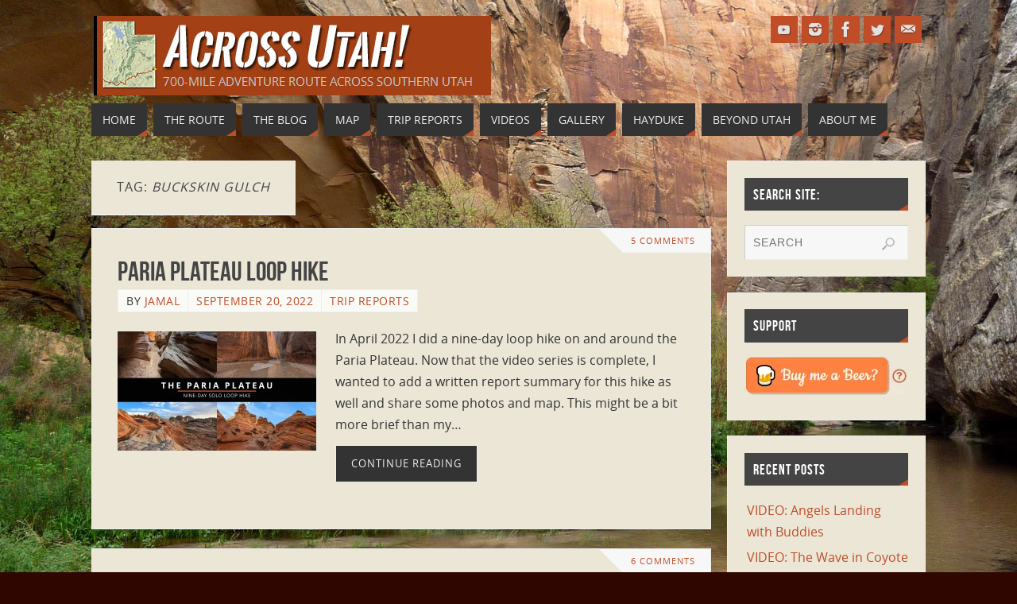

--- FILE ---
content_type: text/html; charset=UTF-8
request_url: http://www.acrossutah.com/tag/buckskin-gulch/
body_size: 18182
content:
<!DOCTYPE html>
<html lang="en-US">
<head>
<meta name="viewport" content="width=device-width, user-scalable=no, initial-scale=1.0, minimum-scale=1.0, maximum-scale=1.0">
<meta http-equiv="Content-Type" content="text/html; charset=UTF-8" />
<link rel="profile" href="http://gmpg.org/xfn/11" />
<link rel="pingback" href="http://www.acrossutah.com/wordpress/xmlrpc.php" />
<title>Buckskin Gulch &#8211; Across  Utah!</title>
<meta name='robots' content='max-image-preview:large' />
	<style>img:is([sizes="auto" i], [sizes^="auto," i]) { contain-intrinsic-size: 3000px 1500px }</style>
	<link rel='dns-prefetch' href='//secure.gravatar.com' />
<link rel='dns-prefetch' href='//stats.wp.com' />
<link rel='dns-prefetch' href='//v0.wordpress.com' />
<link rel='dns-prefetch' href='//jetpack.wordpress.com' />
<link rel='dns-prefetch' href='//s0.wp.com' />
<link rel='dns-prefetch' href='//public-api.wordpress.com' />
<link rel='dns-prefetch' href='//0.gravatar.com' />
<link rel='dns-prefetch' href='//1.gravatar.com' />
<link rel='dns-prefetch' href='//2.gravatar.com' />
<link rel='preconnect' href='//i0.wp.com' />
<link rel="alternate" type="application/rss+xml" title="Across  Utah! &raquo; Feed" href="http://www.acrossutah.com/wordpress/feed/" />
<link rel="alternate" type="application/rss+xml" title="Across  Utah! &raquo; Comments Feed" href="http://www.acrossutah.com/wordpress/comments/feed/" />
<link rel="alternate" type="application/rss+xml" title="Across  Utah! &raquo; Buckskin Gulch Tag Feed" href="http://www.acrossutah.com/wordpress/tag/buckskin-gulch/feed/" />
<script type="text/javascript">
/* <![CDATA[ */
window._wpemojiSettings = {"baseUrl":"https:\/\/s.w.org\/images\/core\/emoji\/16.0.1\/72x72\/","ext":".png","svgUrl":"https:\/\/s.w.org\/images\/core\/emoji\/16.0.1\/svg\/","svgExt":".svg","source":{"concatemoji":"http:\/\/www.acrossutah.com\/wordpress\/wp-includes\/js\/wp-emoji-release.min.js?ver=6.8.3"}};
/*! This file is auto-generated */
!function(s,n){var o,i,e;function c(e){try{var t={supportTests:e,timestamp:(new Date).valueOf()};sessionStorage.setItem(o,JSON.stringify(t))}catch(e){}}function p(e,t,n){e.clearRect(0,0,e.canvas.width,e.canvas.height),e.fillText(t,0,0);var t=new Uint32Array(e.getImageData(0,0,e.canvas.width,e.canvas.height).data),a=(e.clearRect(0,0,e.canvas.width,e.canvas.height),e.fillText(n,0,0),new Uint32Array(e.getImageData(0,0,e.canvas.width,e.canvas.height).data));return t.every(function(e,t){return e===a[t]})}function u(e,t){e.clearRect(0,0,e.canvas.width,e.canvas.height),e.fillText(t,0,0);for(var n=e.getImageData(16,16,1,1),a=0;a<n.data.length;a++)if(0!==n.data[a])return!1;return!0}function f(e,t,n,a){switch(t){case"flag":return n(e,"\ud83c\udff3\ufe0f\u200d\u26a7\ufe0f","\ud83c\udff3\ufe0f\u200b\u26a7\ufe0f")?!1:!n(e,"\ud83c\udde8\ud83c\uddf6","\ud83c\udde8\u200b\ud83c\uddf6")&&!n(e,"\ud83c\udff4\udb40\udc67\udb40\udc62\udb40\udc65\udb40\udc6e\udb40\udc67\udb40\udc7f","\ud83c\udff4\u200b\udb40\udc67\u200b\udb40\udc62\u200b\udb40\udc65\u200b\udb40\udc6e\u200b\udb40\udc67\u200b\udb40\udc7f");case"emoji":return!a(e,"\ud83e\udedf")}return!1}function g(e,t,n,a){var r="undefined"!=typeof WorkerGlobalScope&&self instanceof WorkerGlobalScope?new OffscreenCanvas(300,150):s.createElement("canvas"),o=r.getContext("2d",{willReadFrequently:!0}),i=(o.textBaseline="top",o.font="600 32px Arial",{});return e.forEach(function(e){i[e]=t(o,e,n,a)}),i}function t(e){var t=s.createElement("script");t.src=e,t.defer=!0,s.head.appendChild(t)}"undefined"!=typeof Promise&&(o="wpEmojiSettingsSupports",i=["flag","emoji"],n.supports={everything:!0,everythingExceptFlag:!0},e=new Promise(function(e){s.addEventListener("DOMContentLoaded",e,{once:!0})}),new Promise(function(t){var n=function(){try{var e=JSON.parse(sessionStorage.getItem(o));if("object"==typeof e&&"number"==typeof e.timestamp&&(new Date).valueOf()<e.timestamp+604800&&"object"==typeof e.supportTests)return e.supportTests}catch(e){}return null}();if(!n){if("undefined"!=typeof Worker&&"undefined"!=typeof OffscreenCanvas&&"undefined"!=typeof URL&&URL.createObjectURL&&"undefined"!=typeof Blob)try{var e="postMessage("+g.toString()+"("+[JSON.stringify(i),f.toString(),p.toString(),u.toString()].join(",")+"));",a=new Blob([e],{type:"text/javascript"}),r=new Worker(URL.createObjectURL(a),{name:"wpTestEmojiSupports"});return void(r.onmessage=function(e){c(n=e.data),r.terminate(),t(n)})}catch(e){}c(n=g(i,f,p,u))}t(n)}).then(function(e){for(var t in e)n.supports[t]=e[t],n.supports.everything=n.supports.everything&&n.supports[t],"flag"!==t&&(n.supports.everythingExceptFlag=n.supports.everythingExceptFlag&&n.supports[t]);n.supports.everythingExceptFlag=n.supports.everythingExceptFlag&&!n.supports.flag,n.DOMReady=!1,n.readyCallback=function(){n.DOMReady=!0}}).then(function(){return e}).then(function(){var e;n.supports.everything||(n.readyCallback(),(e=n.source||{}).concatemoji?t(e.concatemoji):e.wpemoji&&e.twemoji&&(t(e.twemoji),t(e.wpemoji)))}))}((window,document),window._wpemojiSettings);
/* ]]> */
</script>
<style id='wp-emoji-styles-inline-css' type='text/css'>

	img.wp-smiley, img.emoji {
		display: inline !important;
		border: none !important;
		box-shadow: none !important;
		height: 1em !important;
		width: 1em !important;
		margin: 0 0.07em !important;
		vertical-align: -0.1em !important;
		background: none !important;
		padding: 0 !important;
	}
</style>
<link rel='stylesheet' id='wp-block-library-css' href='http://www.acrossutah.com/wordpress/wp-includes/css/dist/block-library/style.min.css?ver=6.8.3' type='text/css' media='all' />
<style id='classic-theme-styles-inline-css' type='text/css'>
/*! This file is auto-generated */
.wp-block-button__link{color:#fff;background-color:#32373c;border-radius:9999px;box-shadow:none;text-decoration:none;padding:calc(.667em + 2px) calc(1.333em + 2px);font-size:1.125em}.wp-block-file__button{background:#32373c;color:#fff;text-decoration:none}
</style>
<link rel='stylesheet' id='mediaelement-css' href='http://www.acrossutah.com/wordpress/wp-includes/js/mediaelement/mediaelementplayer-legacy.min.css?ver=4.2.17' type='text/css' media='all' />
<link rel='stylesheet' id='wp-mediaelement-css' href='http://www.acrossutah.com/wordpress/wp-includes/js/mediaelement/wp-mediaelement.min.css?ver=6.8.3' type='text/css' media='all' />
<style id='jetpack-sharing-buttons-style-inline-css' type='text/css'>
.jetpack-sharing-buttons__services-list{display:flex;flex-direction:row;flex-wrap:wrap;gap:0;list-style-type:none;margin:5px;padding:0}.jetpack-sharing-buttons__services-list.has-small-icon-size{font-size:12px}.jetpack-sharing-buttons__services-list.has-normal-icon-size{font-size:16px}.jetpack-sharing-buttons__services-list.has-large-icon-size{font-size:24px}.jetpack-sharing-buttons__services-list.has-huge-icon-size{font-size:36px}@media print{.jetpack-sharing-buttons__services-list{display:none!important}}.editor-styles-wrapper .wp-block-jetpack-sharing-buttons{gap:0;padding-inline-start:0}ul.jetpack-sharing-buttons__services-list.has-background{padding:1.25em 2.375em}
</style>
<style id='global-styles-inline-css' type='text/css'>
:root{--wp--preset--aspect-ratio--square: 1;--wp--preset--aspect-ratio--4-3: 4/3;--wp--preset--aspect-ratio--3-4: 3/4;--wp--preset--aspect-ratio--3-2: 3/2;--wp--preset--aspect-ratio--2-3: 2/3;--wp--preset--aspect-ratio--16-9: 16/9;--wp--preset--aspect-ratio--9-16: 9/16;--wp--preset--color--black: #000000;--wp--preset--color--cyan-bluish-gray: #abb8c3;--wp--preset--color--white: #ffffff;--wp--preset--color--pale-pink: #f78da7;--wp--preset--color--vivid-red: #cf2e2e;--wp--preset--color--luminous-vivid-orange: #ff6900;--wp--preset--color--luminous-vivid-amber: #fcb900;--wp--preset--color--light-green-cyan: #7bdcb5;--wp--preset--color--vivid-green-cyan: #00d084;--wp--preset--color--pale-cyan-blue: #8ed1fc;--wp--preset--color--vivid-cyan-blue: #0693e3;--wp--preset--color--vivid-purple: #9b51e0;--wp--preset--gradient--vivid-cyan-blue-to-vivid-purple: linear-gradient(135deg,rgba(6,147,227,1) 0%,rgb(155,81,224) 100%);--wp--preset--gradient--light-green-cyan-to-vivid-green-cyan: linear-gradient(135deg,rgb(122,220,180) 0%,rgb(0,208,130) 100%);--wp--preset--gradient--luminous-vivid-amber-to-luminous-vivid-orange: linear-gradient(135deg,rgba(252,185,0,1) 0%,rgba(255,105,0,1) 100%);--wp--preset--gradient--luminous-vivid-orange-to-vivid-red: linear-gradient(135deg,rgba(255,105,0,1) 0%,rgb(207,46,46) 100%);--wp--preset--gradient--very-light-gray-to-cyan-bluish-gray: linear-gradient(135deg,rgb(238,238,238) 0%,rgb(169,184,195) 100%);--wp--preset--gradient--cool-to-warm-spectrum: linear-gradient(135deg,rgb(74,234,220) 0%,rgb(151,120,209) 20%,rgb(207,42,186) 40%,rgb(238,44,130) 60%,rgb(251,105,98) 80%,rgb(254,248,76) 100%);--wp--preset--gradient--blush-light-purple: linear-gradient(135deg,rgb(255,206,236) 0%,rgb(152,150,240) 100%);--wp--preset--gradient--blush-bordeaux: linear-gradient(135deg,rgb(254,205,165) 0%,rgb(254,45,45) 50%,rgb(107,0,62) 100%);--wp--preset--gradient--luminous-dusk: linear-gradient(135deg,rgb(255,203,112) 0%,rgb(199,81,192) 50%,rgb(65,88,208) 100%);--wp--preset--gradient--pale-ocean: linear-gradient(135deg,rgb(255,245,203) 0%,rgb(182,227,212) 50%,rgb(51,167,181) 100%);--wp--preset--gradient--electric-grass: linear-gradient(135deg,rgb(202,248,128) 0%,rgb(113,206,126) 100%);--wp--preset--gradient--midnight: linear-gradient(135deg,rgb(2,3,129) 0%,rgb(40,116,252) 100%);--wp--preset--font-size--small: 13px;--wp--preset--font-size--medium: 20px;--wp--preset--font-size--large: 36px;--wp--preset--font-size--x-large: 42px;--wp--preset--spacing--20: 0.44rem;--wp--preset--spacing--30: 0.67rem;--wp--preset--spacing--40: 1rem;--wp--preset--spacing--50: 1.5rem;--wp--preset--spacing--60: 2.25rem;--wp--preset--spacing--70: 3.38rem;--wp--preset--spacing--80: 5.06rem;--wp--preset--shadow--natural: 6px 6px 9px rgba(0, 0, 0, 0.2);--wp--preset--shadow--deep: 12px 12px 50px rgba(0, 0, 0, 0.4);--wp--preset--shadow--sharp: 6px 6px 0px rgba(0, 0, 0, 0.2);--wp--preset--shadow--outlined: 6px 6px 0px -3px rgba(255, 255, 255, 1), 6px 6px rgba(0, 0, 0, 1);--wp--preset--shadow--crisp: 6px 6px 0px rgba(0, 0, 0, 1);}:where(.is-layout-flex){gap: 0.5em;}:where(.is-layout-grid){gap: 0.5em;}body .is-layout-flex{display: flex;}.is-layout-flex{flex-wrap: wrap;align-items: center;}.is-layout-flex > :is(*, div){margin: 0;}body .is-layout-grid{display: grid;}.is-layout-grid > :is(*, div){margin: 0;}:where(.wp-block-columns.is-layout-flex){gap: 2em;}:where(.wp-block-columns.is-layout-grid){gap: 2em;}:where(.wp-block-post-template.is-layout-flex){gap: 1.25em;}:where(.wp-block-post-template.is-layout-grid){gap: 1.25em;}.has-black-color{color: var(--wp--preset--color--black) !important;}.has-cyan-bluish-gray-color{color: var(--wp--preset--color--cyan-bluish-gray) !important;}.has-white-color{color: var(--wp--preset--color--white) !important;}.has-pale-pink-color{color: var(--wp--preset--color--pale-pink) !important;}.has-vivid-red-color{color: var(--wp--preset--color--vivid-red) !important;}.has-luminous-vivid-orange-color{color: var(--wp--preset--color--luminous-vivid-orange) !important;}.has-luminous-vivid-amber-color{color: var(--wp--preset--color--luminous-vivid-amber) !important;}.has-light-green-cyan-color{color: var(--wp--preset--color--light-green-cyan) !important;}.has-vivid-green-cyan-color{color: var(--wp--preset--color--vivid-green-cyan) !important;}.has-pale-cyan-blue-color{color: var(--wp--preset--color--pale-cyan-blue) !important;}.has-vivid-cyan-blue-color{color: var(--wp--preset--color--vivid-cyan-blue) !important;}.has-vivid-purple-color{color: var(--wp--preset--color--vivid-purple) !important;}.has-black-background-color{background-color: var(--wp--preset--color--black) !important;}.has-cyan-bluish-gray-background-color{background-color: var(--wp--preset--color--cyan-bluish-gray) !important;}.has-white-background-color{background-color: var(--wp--preset--color--white) !important;}.has-pale-pink-background-color{background-color: var(--wp--preset--color--pale-pink) !important;}.has-vivid-red-background-color{background-color: var(--wp--preset--color--vivid-red) !important;}.has-luminous-vivid-orange-background-color{background-color: var(--wp--preset--color--luminous-vivid-orange) !important;}.has-luminous-vivid-amber-background-color{background-color: var(--wp--preset--color--luminous-vivid-amber) !important;}.has-light-green-cyan-background-color{background-color: var(--wp--preset--color--light-green-cyan) !important;}.has-vivid-green-cyan-background-color{background-color: var(--wp--preset--color--vivid-green-cyan) !important;}.has-pale-cyan-blue-background-color{background-color: var(--wp--preset--color--pale-cyan-blue) !important;}.has-vivid-cyan-blue-background-color{background-color: var(--wp--preset--color--vivid-cyan-blue) !important;}.has-vivid-purple-background-color{background-color: var(--wp--preset--color--vivid-purple) !important;}.has-black-border-color{border-color: var(--wp--preset--color--black) !important;}.has-cyan-bluish-gray-border-color{border-color: var(--wp--preset--color--cyan-bluish-gray) !important;}.has-white-border-color{border-color: var(--wp--preset--color--white) !important;}.has-pale-pink-border-color{border-color: var(--wp--preset--color--pale-pink) !important;}.has-vivid-red-border-color{border-color: var(--wp--preset--color--vivid-red) !important;}.has-luminous-vivid-orange-border-color{border-color: var(--wp--preset--color--luminous-vivid-orange) !important;}.has-luminous-vivid-amber-border-color{border-color: var(--wp--preset--color--luminous-vivid-amber) !important;}.has-light-green-cyan-border-color{border-color: var(--wp--preset--color--light-green-cyan) !important;}.has-vivid-green-cyan-border-color{border-color: var(--wp--preset--color--vivid-green-cyan) !important;}.has-pale-cyan-blue-border-color{border-color: var(--wp--preset--color--pale-cyan-blue) !important;}.has-vivid-cyan-blue-border-color{border-color: var(--wp--preset--color--vivid-cyan-blue) !important;}.has-vivid-purple-border-color{border-color: var(--wp--preset--color--vivid-purple) !important;}.has-vivid-cyan-blue-to-vivid-purple-gradient-background{background: var(--wp--preset--gradient--vivid-cyan-blue-to-vivid-purple) !important;}.has-light-green-cyan-to-vivid-green-cyan-gradient-background{background: var(--wp--preset--gradient--light-green-cyan-to-vivid-green-cyan) !important;}.has-luminous-vivid-amber-to-luminous-vivid-orange-gradient-background{background: var(--wp--preset--gradient--luminous-vivid-amber-to-luminous-vivid-orange) !important;}.has-luminous-vivid-orange-to-vivid-red-gradient-background{background: var(--wp--preset--gradient--luminous-vivid-orange-to-vivid-red) !important;}.has-very-light-gray-to-cyan-bluish-gray-gradient-background{background: var(--wp--preset--gradient--very-light-gray-to-cyan-bluish-gray) !important;}.has-cool-to-warm-spectrum-gradient-background{background: var(--wp--preset--gradient--cool-to-warm-spectrum) !important;}.has-blush-light-purple-gradient-background{background: var(--wp--preset--gradient--blush-light-purple) !important;}.has-blush-bordeaux-gradient-background{background: var(--wp--preset--gradient--blush-bordeaux) !important;}.has-luminous-dusk-gradient-background{background: var(--wp--preset--gradient--luminous-dusk) !important;}.has-pale-ocean-gradient-background{background: var(--wp--preset--gradient--pale-ocean) !important;}.has-electric-grass-gradient-background{background: var(--wp--preset--gradient--electric-grass) !important;}.has-midnight-gradient-background{background: var(--wp--preset--gradient--midnight) !important;}.has-small-font-size{font-size: var(--wp--preset--font-size--small) !important;}.has-medium-font-size{font-size: var(--wp--preset--font-size--medium) !important;}.has-large-font-size{font-size: var(--wp--preset--font-size--large) !important;}.has-x-large-font-size{font-size: var(--wp--preset--font-size--x-large) !important;}
:where(.wp-block-post-template.is-layout-flex){gap: 1.25em;}:where(.wp-block-post-template.is-layout-grid){gap: 1.25em;}
:where(.wp-block-columns.is-layout-flex){gap: 2em;}:where(.wp-block-columns.is-layout-grid){gap: 2em;}
:root :where(.wp-block-pullquote){font-size: 1.5em;line-height: 1.6;}
</style>
<link rel='stylesheet' id='parabola-fonts-css' href='http://www.acrossutah.com/wordpress/wp-content/themes/parabola/fonts/fontfaces.css?ver=2.4.2' type='text/css' media='all' />
<link rel='stylesheet' id='parabola-style-css' href='http://www.acrossutah.com/wordpress/wp-content/themes/parabola/style.css?ver=2.4.2' type='text/css' media='all' />
<style id='parabola-style-inline-css' type='text/css'>
#header, #main, .topmenu, #colophon, #footer2-inner { max-width: 1050px; } #container.one-column { } #container.two-columns-right #secondary { width:250px; float:right; } #container.two-columns-right #content { width:780px; float:left; } /*fallback*/ #container.two-columns-right #content { width:calc(100% - 270px); float:left; } #container.two-columns-left #primary { width:250px; float:left; } #container.two-columns-left #content { width:780px; float:right; } /*fallback*/ #container.two-columns-left #content { width:-moz-calc(100% - 270px); float:right; width:-webkit-calc(100% - 270px); width:calc(100% - 270px); } #container.three-columns-right .sidey { width:125px; float:left; } #container.three-columns-right #primary { margin-left:20px; margin-right:20px; } #container.three-columns-right #content { width:760px; float:left; } /*fallback*/ #container.three-columns-right #content { width:-moz-calc(100% - 290px); float:left; width:-webkit-calc(100% - 290px); width:calc(100% - 290px);} #container.three-columns-left .sidey { width:125px; float:left; } #container.three-columns-left #secondary {margin-left:20px; margin-right:20px; } #container.three-columns-left #content { width:760px; float:right;} /*fallback*/ #container.three-columns-left #content { width:-moz-calc(100% - 290px); float:right; width:-webkit-calc(100% - 290px); width:calc(100% - 290px); } #container.three-columns-sided .sidey { width:125px; float:left; } #container.three-columns-sided #secondary { float:right; } #container.three-columns-sided #content { width:760px; float:right; /*fallback*/ width:-moz-calc(100% - 290px); float:right; width:-webkit-calc(100% - 290px); float:right; width:calc(100% - 290px); float:right; margin: 0 145px 0 -1050px; } body { font-family: "Open Sans"; } #content h1.entry-title a, #content h2.entry-title a, #content h1.entry-title , #content h2.entry-title, #frontpage .nivo-caption h3, .column-header-image, .column-header-noimage, .columnmore { font-family: "Bebas Neue"; } .widget-title, .widget-title a { line-height: normal; font-family: "Bebas Neue"; } .entry-content h1, .entry-content h2, .entry-content h3, .entry-content h4, .entry-content h5, .entry-content h6, h3#comments-title, #comments #reply-title { font-family: "Yanone Kaffeesatz Regular"; } #site-title span a { font-family: "Oswald Stencil"; } #access ul li a, #access ul li a span { font-family: "Open Sans"; } body { color: #333333; background-color: #F7F7F2 } a { color: #BF4D28; } a:hover { color: #E6AC27; } #header-full { background-color: ; } #site-title span a { color:#BF4D28; } #site-description { color:#444444; } .socials a { background-color: #BF4D28; } .socials .socials-hover { background-color: #333333; } .breadcrumbs:before { border-color: transparent transparent transparent #333333; } #access a, #nav-toggle span { color: #EEEEEE; background-color: #333333; } @media (max-width: 650px) { #access, #nav-toggle { background-color: #333333; } } #access a:hover { color: #E6AC27; background-color: #444444; } #access > .menu > ul > li > a:after, #access > .menu > ul ul:after { border-color: transparent transparent #BF4D28 transparent; } #access ul li:hover a:after { border-bottom-color:#E6AC27;} #access ul li.current_page_item > a, #access ul li.current-menu-item > a, /*#access ul li.current_page_parent > a, #access ul li.current-menu-parent > a,*/ #access ul li.current_page_ancestor > a, #access ul li.current-menu-ancestor > a { color: #FFFFFF; background-color: #000000; } #access ul li.current_page_item > a:hover, #access ul li.current-menu-item > a:hover, /*#access ul li.current_page_parent > a:hover, #access ul li.current-menu-parent > a:hover,*/ #access ul li.current_page_ancestor > a:hover, #access ul li.current-menu-ancestor > a:hover { color: #E6AC27; } #access ul ul { box-shadow: 3px 3px 0 rgba(102,102,102,0.3); } .topmenu ul li a { color: #666666; } .topmenu ul li a:after { border-color: #BF4D28 transparent transparent transparent; } .topmenu ul li a:hover:after {border-top-color:#E6AC27} .topmenu ul li a:hover { color: #666666; background-color: #FFFFFF; } div.post, div.page, div.hentry, div.product, div[class^='post-'], #comments, .comments, .column-text, .column-image, #srights, #slefts, #front-text3, #front-text4, .page-title, .page-header, article.post, article.page, article.hentry, .contentsearch, #author-info, #nav-below, .yoyo > li, .woocommerce #mainwoo { background-color: #ebe6d6; } div.post, div.page, div.hentry, .sidey .widget-container, #comments, .commentlist .comment-body, article.post, article.page, article.hentry, #nav-below, .page-header, .yoyo > li, #front-text3, #front-text4 { border-color: #EEEEEE; } #author-info, #entry-author-info { border-color: #F7F7F7; } #entry-author-info #author-avatar, #author-info #author-avatar { border-color: #EEEEEE; } article.sticky:hover { border-color: rgba(230,172,39,.6); } .sidey .widget-container { color: #333333; background-color: #ebe6d6; } .sidey .widget-title { color: #FFFFFF; background-color: #444444; } .sidey .widget-title:after { border-color: transparent transparent #BF4D28; } .sidey .widget-container a { color: #BF4D28; } .sidey .widget-container a:hover { color: #E6AC27; } .entry-content h1, .entry-content h2, .entry-content h3, .entry-content h4, .entry-content h5, .entry-content h6 { color: #444444; } .entry-title, .entry-title a, .page-title { color: #444444; } .entry-title a:hover { color: #000000; } #content h3.entry-format { color: #EEEEEE; background-color: #333333; border-color: #333333; } #content h3.entry-format { color: #EEEEEE; background-color: #333333; border-color: #333333; } .comments-link { background-color: #F7F7F7; } .comments-link:before { border-color: #F7F7F7 transparent transparent; } #footer { color: #AAAAAA; background-color: #1A1917; } #footer2 { color: #AAAAAA; background-color: #131211; border-color:rgba(235,230,214,.1); } #footer a { color: #BF4D28; } #footer a:hover { color: #E6AC27; } #footer2 a { color: #BF4D28; } #footer2 a:hover { color: #E6AC27; } #footer .widget-container { color: #333333; background-color: #FFFFFF; } #footer .widget-title { color: #FFFFFF; background-color: #444444; } #footer .widget-title:after { border-color: transparent transparent #BF4D28; } .footermenu ul li a:after { border-color: transparent transparent #BF4D28 transparent; } a.continue-reading-link { color:#EEEEEE !important; background:#333333; border-color:#EEEEEE; } a.continue-reading-link:hover { background-color:#BF4D28; } .button, #respond .form-submit input#submit { background-color: #F7F7F7; border-color: #EEEEEE; } .button:hover, #respond .form-submit input#submit:hover { border-color: #CCCCCC; } .entry-content tr th, .entry-content thead th { color: #ebe6d6; background-color: #444444; } .entry-content fieldset, .entry-content tr td { border-color: #CCCCCC; } hr { background-color: #CCCCCC; } input[type="text"], input[type="password"], input[type="email"], textarea, select, input[type="color"],input[type="date"],input[type="datetime"],input[type="datetime-local"],input[type="month"],input[type="number"],input[type="range"], input[type="search"],input[type="tel"],input[type="time"],input[type="url"],input[type="week"] { background-color: #F7F7F7; border-color: #CCCCCC #EEEEEE #EEEEEE #CCCCCC; color: #333333; } input[type="submit"], input[type="reset"] { color: #333333; background-color: #F7F7F7; border-color: #EEEEEE;} input[type="text"]:hover, input[type="password"]:hover, input[type="email"]:hover, textarea:hover, input[type="color"]:hover, input[type="date"]:hover, input[type="datetime"]:hover, input[type="datetime-local"]:hover, input[type="month"]:hover, input[type="number"]:hover, input[type="range"]:hover, input[type="search"]:hover, input[type="tel"]:hover, input[type="time"]:hover, input[type="url"]:hover, input[type="week"]:hover { background-color: rgb(247,247,247); background-color: rgba(247,247,247,0.4); } .entry-content code { border-color: #CCCCCC; background-color: #F7F7F7; } .entry-content pre { background-color: #F7F7F7; } .entry-content blockquote { border-color: #BF4D28; background-color: #F7F7F7; } abbr, acronym { border-color: #333333; } span.edit-link { color: #333333; background-color: #EEEEEE; border-color: #F7F7F7; } .meta-border .entry-meta span, .meta-border .entry-utility span.bl_posted { border-color: #F7F7F7; } .meta-accented .entry-meta span, .meta-accented .entry-utility span.bl_posted { background-color: #EEEEEE; border-color: #F7F7F7; } .comment-meta a { color: #999999; } .comment-author { background-color: #F7F7F7; } .comment-details:after { border-color: transparent transparent transparent #F7F7F7; } .comment:hover > div > .comment-author { background-color: #EEEEEE; } .comment:hover > div > .comment-author .comment-details:after { border-color: transparent transparent transparent #EEEEEE; } #respond .form-allowed-tags { color: #999999; } .comment .reply a { border-color: #EEEEEE; color: #333333;} .comment .reply a:hover { background-color: #EEEEEE } .nav-next a:hover, .nav-previous a:hover {background: #F7F7F7} .pagination .current { font-weight: bold; } .pagination span, .pagination a { background-color: #ebe6d6; } .pagination a:hover { background-color: #333333;color:#BF4D28} .page-link em {background-color: #333333; color:#BF4D28;} .page-link a em {color:#E6AC27;} .page-link a:hover em {background-color:#444444;} #searchform input[type="text"] {color:#999999;} #toTop {border-color:transparent transparent #131211;} #toTop:after {border-color:transparent transparent #ebe6d6;} #toTop:hover:after {border-bottom-color:#BF4D28;} .caption-accented .wp-caption { background-color:rgb(191,77,40); background-color:rgba(191,77,40,0.8); color:#ebe6d6} .meta-themed .entry-meta span { color: #999999; background-color: #F7F7F7; border-color: #EEEEEE; } .meta-themed .entry-meta span:hover { background-color: #EEEEEE; } .meta-themed .entry-meta span a:hover { color: #333333; } .entry-content, .entry-summary, #front-text3, #front-text4 { text-align:Default ; } html { font-size:16px; line-height:1.7em; } #content h1.entry-title, #content h2.entry-title { font-size:34px ;} .widget-title, .widget-title a { font-size:18px ;} .entry-content h1 { font-size: 2.676em; } #frontpage h1 { font-size: 2.076em; } .entry-content h2 { font-size: 2.352em; } #frontpage h2 { font-size: 1.752em; } .entry-content h3 { font-size: 2.028em; } #frontpage h3 { font-size: 1.428em; } .entry-content h4 { font-size: 1.704em; } #frontpage h4 { font-size: 1.104em; } .entry-content h5 { font-size: 1.38em; } #frontpage h5 { font-size: 0.78em; } .entry-content h6 { font-size: 1.056em; } #frontpage h6 { font-size: 0.456em; } #site-title span a { font-size:38px ;} #access ul li a { font-size:14px ;} #access ul ul ul a {font-size:12px;} .nocomments, .nocomments2 {display:none;} #header-container > div:first-child { margin:20px 0 0 3px;} .entry-meta .footer-tags, .entry-utility .footer-tags { display:none; } .entry-content p, .entry-content ul, .entry-content ol, .entry-content dd, .entry-content pre, .entry-content hr, .commentlist p { margin-bottom: 1.0em; } #header-widget-area { width: 33%; } #branding { height:120px; } @media (max-width: 800px) { #content h1.entry-title, #content h2.entry-title { font-size:32.3px ; } #site-title span a { font-size:34.2px;} } @media (max-width: 650px) { #content h1.entry-title, #content h2.entry-title {font-size:30.6px ;} #site-title span a { font-size:30.4px;} } @media (max-width: 480px) { #site-title span a { font-size:22.8px;} } 
/* Parabola Custom CSS */
</style>
<link rel='stylesheet' id='parabola-mobile-css' href='http://www.acrossutah.com/wordpress/wp-content/themes/parabola/styles/style-mobile.css?ver=2.4.2' type='text/css' media='all' />
<script type="text/javascript" src="http://www.acrossutah.com/wordpress/wp-includes/js/jquery/jquery.min.js?ver=3.7.1" id="jquery-core-js"></script>
<script type="text/javascript" src="http://www.acrossutah.com/wordpress/wp-includes/js/jquery/jquery-migrate.min.js?ver=3.4.1" id="jquery-migrate-js"></script>
<script type="text/javascript" id="parabola-frontend-js-extra">
/* <![CDATA[ */
var parabola_settings = {"masonry":"0","magazine":"0","mobile":"1","fitvids":"1"};
/* ]]> */
</script>
<script type="text/javascript" src="http://www.acrossutah.com/wordpress/wp-content/themes/parabola/js/frontend.js?ver=2.4.2" id="parabola-frontend-js"></script>
<link rel="https://api.w.org/" href="http://www.acrossutah.com/wordpress/wp-json/" /><link rel="alternate" title="JSON" type="application/json" href="http://www.acrossutah.com/wordpress/wp-json/wp/v2/tags/289" /><link rel="EditURI" type="application/rsd+xml" title="RSD" href="http://www.acrossutah.com/wordpress/xmlrpc.php?rsd" />
<meta name="generator" content="WordPress 6.8.3" />
	<style>img#wpstats{display:none}</style>
		<style type="text/css" id="custom-background-css">
body.custom-background { background-color: #300700; background-image: url("http://www.acrossutah.com/wordpress/wp-content/uploads/2014/02/AU_bg6.jpg"); background-position: left top; background-size: cover; background-repeat: no-repeat; background-attachment: fixed; }
</style>
	
<!-- Jetpack Open Graph Tags -->
<meta property="og:type" content="website" />
<meta property="og:title" content="Buckskin Gulch &#8211; Across  Utah!" />
<meta property="og:url" content="http://www.acrossutah.com/wordpress/tag/buckskin-gulch/" />
<meta property="og:site_name" content="Across  Utah!" />
<meta property="og:image" content="https://s0.wp.com/i/blank.jpg" />
<meta property="og:image:width" content="200" />
<meta property="og:image:height" content="200" />
<meta property="og:image:alt" content="" />
<meta property="og:locale" content="en_US" />

<!-- End Jetpack Open Graph Tags -->
<!--[if lt IE 9]>
<script>
document.createElement('header');
document.createElement('nav');
document.createElement('section');
document.createElement('article');
document.createElement('aside');
document.createElement('footer');
</script>
<![endif]-->
</head>
<body class="archive tag tag-buckskin-gulch tag-289 custom-background wp-theme-parabola parabola-image-none caption-light meta-light parabola_triagles parabola-menu-left">

<div id="toTop"> </div>
<div id="wrapper" class="hfeed">


<div id="header-full">

<header id="header">


		<div id="masthead">

			<div id="branding" role="banner" >

				<div id="header-container">
<div><a id="logo" href="http://www.acrossutah.com/wordpress/" ><img title="Across  Utah!" alt="Across  Utah!" src="http://www.acrossutah.com/wordpress/wp-content/uploads/2014/02/2014_Logo.jpg" /></a></div><div class="socials" id="sheader">
			<a  target="_blank"  rel="nofollow" href="http://www.YouTube.com/AcrossUtah"
			class="socialicons social-YouTube" title="Watch Across Utah! on YouTube">
				<img alt="YouTube" src="http://www.acrossutah.com/wordpress/wp-content/themes/parabola/images/socials/YouTube.png" />
			</a>
			<a  target="_blank"  rel="nofollow" href="https://instagram.com/AcrossUtah"
			class="socialicons social-Instagram" title="Follow Across Utah! on Instagram!">
				<img alt="Instagram" src="http://www.acrossutah.com/wordpress/wp-content/themes/parabola/images/socials/Instagram.png" />
			</a>
			<a  target="_blank"  rel="nofollow" href="http://www.Facebook.com/AcrossUtah"
			class="socialicons social-Facebook" title="LIKE Across Utah! on Fb">
				<img alt="Facebook" src="http://www.acrossutah.com/wordpress/wp-content/themes/parabola/images/socials/Facebook.png" />
			</a>
			<a  target="_blank"  rel="nofollow" href="https://twitter.com/AcrossUtah"
			class="socialicons social-Twitter" title="Follow Across Utah! on Twitter">
				<img alt="Twitter" src="http://www.acrossutah.com/wordpress/wp-content/themes/parabola/images/socials/Twitter.png" />
			</a>
			<a  target="_blank"  rel="nofollow" href="http://www.acrossutah.com/wordpress/about-me/"
			class="socialicons social-Contact" title="Contact Me (ie Jamal)">
				<img alt="Contact" src="http://www.acrossutah.com/wordpress/wp-content/themes/parabola/images/socials/Contact.png" />
			</a></div></div>								<div style="clear:both;"></div>

			</div><!-- #branding -->
			<a id="nav-toggle"><span>&nbsp;</span></a>
			
			<nav id="access" class="jssafe" role="navigation">

					<div class="skip-link screen-reader-text"><a href="#content" title="Skip to content">Skip to content</a></div>
	<div class="menu"><ul id="prime_nav" class="menu"><li id="menu-item-15" class="menu-item menu-item-type-custom menu-item-object-custom menu-item-15"><a href="http://www.acrossutah.com/"><span>Home</span></a></li>
<li id="menu-item-6" class="menu-item menu-item-type-post_type menu-item-object-page menu-item-6"><a href="http://www.acrossutah.com/wordpress/the_route/"><span>The Route</span></a></li>
<li id="menu-item-3102" class="menu-item menu-item-type-post_type menu-item-object-page menu-item-3102"><a href="http://www.acrossutah.com/wordpress/latest-news2/"><span>The Blog</span></a></li>
<li id="menu-item-3104" class="menu-item menu-item-type-post_type menu-item-object-page menu-item-3104"><a href="http://www.acrossutah.com/wordpress/master-map/"><span>Map</span></a></li>
<li id="menu-item-1217" class="menu-item menu-item-type-post_type menu-item-object-page menu-item-1217"><a href="http://www.acrossutah.com/wordpress/trip-reports/"><span>Trip Reports</span></a></li>
<li id="menu-item-1717" class="menu-item menu-item-type-taxonomy menu-item-object-category menu-item-1717"><a href="http://www.acrossutah.com/wordpress/category/videos/"><span>Videos</span></a></li>
<li id="menu-item-12138" class="menu-item menu-item-type-post_type menu-item-object-page menu-item-12138"><a href="http://www.acrossutah.com/wordpress/great-gallery/"><span>Gallery</span></a></li>
<li id="menu-item-5736" class="menu-item menu-item-type-post_type menu-item-object-page menu-item-5736"><a href="http://www.acrossutah.com/wordpress/the-hayduke-trail/"><span>Hayduke</span></a></li>
<li id="menu-item-194" class="menu-item menu-item-type-taxonomy menu-item-object-category menu-item-194"><a href="http://www.acrossutah.com/wordpress/category/beyond-utah/"><span>Beyond Utah</span></a></li>
<li id="menu-item-11" class="menu-item menu-item-type-post_type menu-item-object-page menu-item-11"><a href="http://www.acrossutah.com/wordpress/about-me/"><span>About Me</span></a></li>
</ul></div>
			</nav><!-- #access -->

		</div><!-- #masthead -->

	<div style="clear:both;height:1px;width:1px;"> </div>

</header><!-- #header -->
</div><!-- #header-full -->
<div id="main">
	<div  id="forbottom" >
		
		<div style="clear:both;"> </div>

		
		<section id="container" class="two-columns-right">
	
			<div id="content" role="main">
						
			
				<header class="page-header">
					<h1 class="page-title">Tag: <span>Buckskin Gulch</span></h1>									</header>
				
				<div class="content-masonry">
								
					
	<article id="post-14824" class="post-14824 post type-post status-publish format-standard has-post-thumbnail hentry category-trip-reports tag-arizona tag-buckskin-gulch tag-coyote-buttes tag-lower-paria tag-narrows tag-paria tag-paria-plateau tag-slot-canyon tag-utah tag-white-pocket">
				<div class="comments-link"><a href="http://www.acrossutah.com/wordpress/paria-plateau-loop-hike/#comments">5 Comments</a></div>		<header class="entry-header">			
			<h2 class="entry-title">
				<a href="http://www.acrossutah.com/wordpress/paria-plateau-loop-hike/" title="Permalink to Paria Plateau Loop Hike" rel="bookmark">Paria Plateau Loop Hike</a>
			</h2>
						<div class="entry-meta">
				&nbsp; <span class="author vcard" >By  <a class="url fn n" rel="author" href="http://www.acrossutah.com/wordpress/author/jamal/" title="View all posts by Jamal">Jamal</a></span> <span><time class="onDate date published" datetime="2022-09-20T22:21:22+00:00"> <a href="http://www.acrossutah.com/wordpress/paria-plateau-loop-hike/" rel="bookmark">September 20, 2022</a> </time></span><time class="updated"  datetime="2022-09-20T22:21:22+00:00">September 20, 2022</time> <span class="bl_categ"> <a href="http://www.acrossutah.com/wordpress/category/trip-reports/" rel="tag">Trip Reports</a> </span>  			</div><!-- .entry-meta -->
			
		
		</header><!-- .entry-header -->
			  
						
												<div class="entry-summary">
						<a href="http://www.acrossutah.com/wordpress/paria-plateau-loop-hike/" title="Paria Plateau Loop Hike"><img width="250" height="150" src="https://i0.wp.com/www.acrossutah.com/wordpress/wp-content/uploads/2022/09/Video_Series_Title.jpg?resize=250%2C150" class="alignleft post_thumbnail wp-post-image" alt="" decoding="async" srcset="https://i0.wp.com/www.acrossutah.com/wordpress/wp-content/uploads/2022/09/Video_Series_Title.jpg?resize=250%2C150 250w, https://i0.wp.com/www.acrossutah.com/wordpress/wp-content/uploads/2022/09/Video_Series_Title.jpg?zoom=2&amp;resize=250%2C150 500w, https://i0.wp.com/www.acrossutah.com/wordpress/wp-content/uploads/2022/09/Video_Series_Title.jpg?zoom=3&amp;resize=250%2C150 750w" sizes="(max-width: 250px) 100vw, 250px" data-attachment-id="15093" data-permalink="http://www.acrossutah.com/wordpress/paria-plateau-loop-hike/video_series_title/" data-orig-file="https://i0.wp.com/www.acrossutah.com/wordpress/wp-content/uploads/2022/09/Video_Series_Title.jpg?fit=2182%2C1440" data-orig-size="2182,1440" data-comments-opened="1" data-image-meta="{&quot;aperture&quot;:&quot;0&quot;,&quot;credit&quot;:&quot;&quot;,&quot;camera&quot;:&quot;&quot;,&quot;caption&quot;:&quot;&quot;,&quot;created_timestamp&quot;:&quot;0&quot;,&quot;copyright&quot;:&quot;&quot;,&quot;focal_length&quot;:&quot;0&quot;,&quot;iso&quot;:&quot;0&quot;,&quot;shutter_speed&quot;:&quot;0&quot;,&quot;title&quot;:&quot;&quot;,&quot;orientation&quot;:&quot;1&quot;}" data-image-title="Video_Series_Title" data-image-description="" data-image-caption="" data-medium-file="https://i0.wp.com/www.acrossutah.com/wordpress/wp-content/uploads/2022/09/Video_Series_Title.jpg?fit=500%2C330" data-large-file="https://i0.wp.com/www.acrossutah.com/wordpress/wp-content/uploads/2022/09/Video_Series_Title.jpg?fit=800%2C528" /></a>						<p>In April 2022 I did a nine-day loop hike on and around the Paria Plateau. Now that the video series is complete, I wanted to add a written report summary for this hike as well and share some photos and map. This might be a bit more brief than my… <a class="continue-reading-link" href="http://www.acrossutah.com/wordpress/paria-plateau-loop-hike/">Continue reading</a></p>
						</div><!-- .entry-summary -->
									
		 	<footer class="entry-meta">
		<div class="footer-tags"><span class="bl_tagg">Tagged</span> &nbsp;&nbsp;<a href="http://www.acrossutah.com/wordpress/tag/arizona/" rel="tag">Arizona</a>, <a href="http://www.acrossutah.com/wordpress/tag/buckskin-gulch/" rel="tag">Buckskin Gulch</a>, <a href="http://www.acrossutah.com/wordpress/tag/coyote-buttes/" rel="tag">Coyote Buttes</a>, <a href="http://www.acrossutah.com/wordpress/tag/lower-paria/" rel="tag">Lower Paria</a>, <a href="http://www.acrossutah.com/wordpress/tag/narrows/" rel="tag">Narrows</a>, <a href="http://www.acrossutah.com/wordpress/tag/paria/" rel="tag">Paria</a>, <a href="http://www.acrossutah.com/wordpress/tag/paria-plateau/" rel="tag">Paria Plateau</a>, <a href="http://www.acrossutah.com/wordpress/tag/slot-canyon/" rel="tag">Slot Canyon</a>, <a href="http://www.acrossutah.com/wordpress/tag/utah/" rel="tag">Utah</a>, <a href="http://www.acrossutah.com/wordpress/tag/white-pocket/" rel="tag">White Pocket</a> </div>
     	</footer><!-- #entry-meta -->

	</article><!-- #post-14824 -->
	
	

					
	<article id="post-14794" class="post-14794 post type-post status-publish format-standard has-post-thumbnail hentry category-videos tag-buckskin-gulch tag-bush-head tag-lower-paria tag-narrows tag-paria-plateau tag-rock-art tag-slot-canyon tag-utah tag-video tag-wrather-arch">
				<div class="comments-link"><a href="http://www.acrossutah.com/wordpress/video-paria-canyon-paria-plateau-loop-part-2/#comments">6 Comments</a></div>		<header class="entry-header">			
			<h2 class="entry-title">
				<a href="http://www.acrossutah.com/wordpress/video-paria-canyon-paria-plateau-loop-part-2/" title="Permalink to VIDEO: Paria Canyon | Paria Plateau Loop Part 2" rel="bookmark">VIDEO: Paria Canyon | Paria Plateau Loop Part 2</a>
			</h2>
						<div class="entry-meta">
				&nbsp; <span class="author vcard" >By  <a class="url fn n" rel="author" href="http://www.acrossutah.com/wordpress/author/jamal/" title="View all posts by Jamal">Jamal</a></span> <span><time class="onDate date published" datetime="2022-08-22T19:14:57+00:00"> <a href="http://www.acrossutah.com/wordpress/video-paria-canyon-paria-plateau-loop-part-2/" rel="bookmark">August 22, 2022</a> </time></span><time class="updated"  datetime="2023-04-12T03:16:43+00:00">April 12, 2023</time> <span class="bl_categ"> <a href="http://www.acrossutah.com/wordpress/category/videos/" rel="tag">Videos</a> </span>  			</div><!-- .entry-meta -->
			
		
		</header><!-- .entry-header -->
			  
						
												<div class="entry-summary">
						<a href="http://www.acrossutah.com/wordpress/video-paria-canyon-paria-plateau-loop-part-2/" title="VIDEO: Paria Canyon | Paria Plateau Loop Part 2"><img width="250" height="150" src="https://i0.wp.com/www.acrossutah.com/wordpress/wp-content/uploads/2022/08/Paria_Loop_Thumbs_2c.jpg?resize=250%2C150" class="alignleft post_thumbnail wp-post-image" alt="" decoding="async" srcset="https://i0.wp.com/www.acrossutah.com/wordpress/wp-content/uploads/2022/08/Paria_Loop_Thumbs_2c.jpg?resize=250%2C150 250w, https://i0.wp.com/www.acrossutah.com/wordpress/wp-content/uploads/2022/08/Paria_Loop_Thumbs_2c.jpg?zoom=2&amp;resize=250%2C150 500w, https://i0.wp.com/www.acrossutah.com/wordpress/wp-content/uploads/2022/08/Paria_Loop_Thumbs_2c.jpg?zoom=3&amp;resize=250%2C150 750w" sizes="(max-width: 250px) 100vw, 250px" data-attachment-id="14795" data-permalink="http://www.acrossutah.com/wordpress/video-paria-canyon-paria-plateau-loop-part-2/paria_loop_thumbs_2c/" data-orig-file="https://i0.wp.com/www.acrossutah.com/wordpress/wp-content/uploads/2022/08/Paria_Loop_Thumbs_2c.jpg?fit=1920%2C1080" data-orig-size="1920,1080" data-comments-opened="1" data-image-meta="{&quot;aperture&quot;:&quot;13&quot;,&quot;credit&quot;:&quot;&quot;,&quot;camera&quot;:&quot;NEX-5T&quot;,&quot;caption&quot;:&quot;&quot;,&quot;created_timestamp&quot;:&quot;1493746909&quot;,&quot;copyright&quot;:&quot;&quot;,&quot;focal_length&quot;:&quot;41&quot;,&quot;iso&quot;:&quot;100&quot;,&quot;shutter_speed&quot;:&quot;0.005&quot;,&quot;title&quot;:&quot;&quot;,&quot;orientation&quot;:&quot;1&quot;}" data-image-title="Paria_Loop_Thumbs_2c" data-image-description="" data-image-caption="" data-medium-file="https://i0.wp.com/www.acrossutah.com/wordpress/wp-content/uploads/2022/08/Paria_Loop_Thumbs_2c.jpg?fit=500%2C281" data-large-file="https://i0.wp.com/www.acrossutah.com/wordpress/wp-content/uploads/2022/08/Paria_Loop_Thumbs_2c.jpg?fit=800%2C450" /></a>						<p>Here&#8217;s the second video from my Paria Plateau Loop Hike. It features hiking down the narrows of Paria Canyon and visiting a few diversions along the way. It&#8217;s the second time I&#8217;ve hiked this section and I enjoyed it as much as the first. This time I didn&#8217;t continue to… <a class="continue-reading-link" href="http://www.acrossutah.com/wordpress/video-paria-canyon-paria-plateau-loop-part-2/">Continue reading</a></p>
						</div><!-- .entry-summary -->
									
		 	<footer class="entry-meta">
		<div class="footer-tags"><span class="bl_tagg">Tagged</span> &nbsp;&nbsp;<a href="http://www.acrossutah.com/wordpress/tag/buckskin-gulch/" rel="tag">Buckskin Gulch</a>, <a href="http://www.acrossutah.com/wordpress/tag/bush-head/" rel="tag">Bush Head</a>, <a href="http://www.acrossutah.com/wordpress/tag/lower-paria/" rel="tag">Lower Paria</a>, <a href="http://www.acrossutah.com/wordpress/tag/narrows/" rel="tag">Narrows</a>, <a href="http://www.acrossutah.com/wordpress/tag/paria-plateau/" rel="tag">Paria Plateau</a>, <a href="http://www.acrossutah.com/wordpress/tag/rock-art/" rel="tag">Rock Art</a>, <a href="http://www.acrossutah.com/wordpress/tag/slot-canyon/" rel="tag">Slot Canyon</a>, <a href="http://www.acrossutah.com/wordpress/tag/utah/" rel="tag">Utah</a>, <a href="http://www.acrossutah.com/wordpress/tag/video/" rel="tag">video</a>, <a href="http://www.acrossutah.com/wordpress/tag/wrather-arch/" rel="tag">Wrather Arch</a> </div>
     	</footer><!-- #entry-meta -->

	</article><!-- #post-14794 -->
	
	

					
	<article id="post-14785" class="post-14785 post type-post status-publish format-standard has-post-thumbnail hentry category-videos tag-buckskin-gulch tag-lower-paria tag-slot-canyon tag-utah tag-video tag-wire-pass">
				<div class="comments-link"><a href="http://www.acrossutah.com/wordpress/video-buckskin-gulch-paria-plateau-loop-part-1/#comments">8 Comments</a></div>		<header class="entry-header">			
			<h2 class="entry-title">
				<a href="http://www.acrossutah.com/wordpress/video-buckskin-gulch-paria-plateau-loop-part-1/" title="Permalink to VIDEO: Buckskin Gulch | Paria Plateau Loop Part 1" rel="bookmark">VIDEO: Buckskin Gulch | Paria Plateau Loop Part 1</a>
			</h2>
						<div class="entry-meta">
				&nbsp; <span class="author vcard" >By  <a class="url fn n" rel="author" href="http://www.acrossutah.com/wordpress/author/jamal/" title="View all posts by Jamal">Jamal</a></span> <span><time class="onDate date published" datetime="2022-08-14T19:05:11+00:00"> <a href="http://www.acrossutah.com/wordpress/video-buckskin-gulch-paria-plateau-loop-part-1/" rel="bookmark">August 14, 2022</a> </time></span><time class="updated"  datetime="2023-04-12T03:16:14+00:00">April 12, 2023</time> <span class="bl_categ"> <a href="http://www.acrossutah.com/wordpress/category/videos/" rel="tag">Videos</a> </span>  			</div><!-- .entry-meta -->
			
		
		</header><!-- .entry-header -->
			  
						
												<div class="entry-summary">
						<a href="http://www.acrossutah.com/wordpress/video-buckskin-gulch-paria-plateau-loop-part-1/" title="VIDEO: Buckskin Gulch | Paria Plateau Loop Part 1"><img width="250" height="150" src="https://i0.wp.com/www.acrossutah.com/wordpress/wp-content/uploads/2022/08/Paria_Loop_Thumbs_1f.jpg?resize=250%2C150" class="alignleft post_thumbnail wp-post-image" alt="" decoding="async" srcset="https://i0.wp.com/www.acrossutah.com/wordpress/wp-content/uploads/2022/08/Paria_Loop_Thumbs_1f.jpg?resize=250%2C150 250w, https://i0.wp.com/www.acrossutah.com/wordpress/wp-content/uploads/2022/08/Paria_Loop_Thumbs_1f.jpg?zoom=2&amp;resize=250%2C150 500w, https://i0.wp.com/www.acrossutah.com/wordpress/wp-content/uploads/2022/08/Paria_Loop_Thumbs_1f.jpg?zoom=3&amp;resize=250%2C150 750w" sizes="(max-width: 250px) 100vw, 250px" data-attachment-id="14787" data-permalink="http://www.acrossutah.com/wordpress/video-buckskin-gulch-paria-plateau-loop-part-1/paria_loop_thumbs_1f/" data-orig-file="https://i0.wp.com/www.acrossutah.com/wordpress/wp-content/uploads/2022/08/Paria_Loop_Thumbs_1f.jpg?fit=1920%2C1080" data-orig-size="1920,1080" data-comments-opened="1" data-image-meta="{&quot;aperture&quot;:&quot;13&quot;,&quot;credit&quot;:&quot;&quot;,&quot;camera&quot;:&quot;NEX-5T&quot;,&quot;caption&quot;:&quot;&quot;,&quot;created_timestamp&quot;:&quot;1493746909&quot;,&quot;copyright&quot;:&quot;&quot;,&quot;focal_length&quot;:&quot;41&quot;,&quot;iso&quot;:&quot;100&quot;,&quot;shutter_speed&quot;:&quot;0.005&quot;,&quot;title&quot;:&quot;&quot;,&quot;orientation&quot;:&quot;1&quot;}" data-image-title="Paria_Loop_Thumbs_1f" data-image-description="" data-image-caption="" data-medium-file="https://i0.wp.com/www.acrossutah.com/wordpress/wp-content/uploads/2022/08/Paria_Loop_Thumbs_1f.jpg?fit=500%2C281" data-large-file="https://i0.wp.com/www.acrossutah.com/wordpress/wp-content/uploads/2022/08/Paria_Loop_Thumbs_1f.jpg?fit=800%2C450" /></a>						<p>Here&#8217;s the initial video from my Paria Plateau Loop Hike. It features hiking through the entire Buckskin Gulch aka &#8220;the longest slot canyon in the world!&#8221; It&#8217;s the third time I&#8217;ve hiked the full Buckskin, but the first time actually making a video about my hike. It was an exceptionally… <a class="continue-reading-link" href="http://www.acrossutah.com/wordpress/video-buckskin-gulch-paria-plateau-loop-part-1/">Continue reading</a></p>
						</div><!-- .entry-summary -->
									
		 	<footer class="entry-meta">
		<div class="footer-tags"><span class="bl_tagg">Tagged</span> &nbsp;&nbsp;<a href="http://www.acrossutah.com/wordpress/tag/buckskin-gulch/" rel="tag">Buckskin Gulch</a>, <a href="http://www.acrossutah.com/wordpress/tag/lower-paria/" rel="tag">Lower Paria</a>, <a href="http://www.acrossutah.com/wordpress/tag/slot-canyon/" rel="tag">Slot Canyon</a>, <a href="http://www.acrossutah.com/wordpress/tag/utah/" rel="tag">Utah</a>, <a href="http://www.acrossutah.com/wordpress/tag/video/" rel="tag">video</a>, <a href="http://www.acrossutah.com/wordpress/tag/wire-pass/" rel="tag">Wire Pass</a> </div>
     	</footer><!-- #entry-meta -->

	</article><!-- #post-14785 -->
	
	

					
	<article id="post-14739" class="post-14739 post type-post status-publish format-standard has-post-thumbnail hentry category-announcements tag-buckskin-gulch tag-coyote-buttes tag-lower-paria tag-paria tag-utah tag-white-pocket">
				<div class="comments-link"><a href="http://www.acrossutah.com/wordpress/spring-2022/#comments">18 Comments</a></div>		<header class="entry-header">			
			<h2 class="entry-title">
				<a href="http://www.acrossutah.com/wordpress/spring-2022/" title="Permalink to Spring 2022" rel="bookmark">Spring 2022</a>
			</h2>
						<div class="entry-meta">
				&nbsp; <span class="author vcard" >By  <a class="url fn n" rel="author" href="http://www.acrossutah.com/wordpress/author/jamal/" title="View all posts by Jamal">Jamal</a></span> <span><time class="onDate date published" datetime="2022-04-25T21:30:10+00:00"> <a href="http://www.acrossutah.com/wordpress/spring-2022/" rel="bookmark">April 25, 2022</a> </time></span><time class="updated"  datetime="2022-04-25T21:30:10+00:00">April 25, 2022</time> <span class="bl_categ"> <a href="http://www.acrossutah.com/wordpress/category/announcements/" rel="tag">Announcements</a> </span>  			</div><!-- .entry-meta -->
			
		
		</header><!-- .entry-header -->
			  
						
												<div class="entry-summary">
						<a href="http://www.acrossutah.com/wordpress/spring-2022/" title="Spring 2022"><img width="250" height="150" src="https://i0.wp.com/www.acrossutah.com/wordpress/wp-content/uploads/2022/04/01_White_Pocket.jpg?resize=250%2C150" class="alignleft post_thumbnail wp-post-image" alt="" decoding="async" loading="lazy" srcset="https://i0.wp.com/www.acrossutah.com/wordpress/wp-content/uploads/2022/04/01_White_Pocket.jpg?resize=250%2C150 250w, https://i0.wp.com/www.acrossutah.com/wordpress/wp-content/uploads/2022/04/01_White_Pocket.jpg?zoom=2&amp;resize=250%2C150 500w, https://i0.wp.com/www.acrossutah.com/wordpress/wp-content/uploads/2022/04/01_White_Pocket.jpg?zoom=3&amp;resize=250%2C150 750w" sizes="auto, (max-width: 250px) 100vw, 250px" data-attachment-id="14740" data-permalink="http://www.acrossutah.com/wordpress/spring-2022/01_white_pocket/" data-orig-file="https://i0.wp.com/www.acrossutah.com/wordpress/wp-content/uploads/2022/04/01_White_Pocket.jpg?fit=1217%2C1080" data-orig-size="1217,1080" data-comments-opened="1" data-image-meta="{&quot;aperture&quot;:&quot;0&quot;,&quot;credit&quot;:&quot;&quot;,&quot;camera&quot;:&quot;&quot;,&quot;caption&quot;:&quot;&quot;,&quot;created_timestamp&quot;:&quot;0&quot;,&quot;copyright&quot;:&quot;&quot;,&quot;focal_length&quot;:&quot;0&quot;,&quot;iso&quot;:&quot;0&quot;,&quot;shutter_speed&quot;:&quot;0&quot;,&quot;title&quot;:&quot;&quot;,&quot;orientation&quot;:&quot;1&quot;}" data-image-title="01_White_Pocket" data-image-description="" data-image-caption="&lt;p&gt;White Pocket | &lt;a href=&quot;http://www.acrossutah.com/paria-plateau-loop-hike/&quot;&gt;Paria Plateau Loop Hike ⮞⮞⮞&lt;/a&gt;&lt;/p&gt;
" data-medium-file="https://i0.wp.com/www.acrossutah.com/wordpress/wp-content/uploads/2022/04/01_White_Pocket.jpg?fit=500%2C444" data-large-file="https://i0.wp.com/www.acrossutah.com/wordpress/wp-content/uploads/2022/04/01_White_Pocket.jpg?fit=800%2C710" /></a>						<p>Hello Again &#8212; remember me? I&#8217;ve been a bit quiet this &#8220;off season&#8221;, but I have been doing some stuff behind the scenes and even managed to squeeze in an early season hike. In early April I did a 9-day, 120-ish mile hike down Buckskin Gulch and the Lower Paria… <a class="continue-reading-link" href="http://www.acrossutah.com/wordpress/spring-2022/">Continue reading</a></p>
						</div><!-- .entry-summary -->
									
		 	<footer class="entry-meta">
		<div class="footer-tags"><span class="bl_tagg">Tagged</span> &nbsp;&nbsp;<a href="http://www.acrossutah.com/wordpress/tag/buckskin-gulch/" rel="tag">Buckskin Gulch</a>, <a href="http://www.acrossutah.com/wordpress/tag/coyote-buttes/" rel="tag">Coyote Buttes</a>, <a href="http://www.acrossutah.com/wordpress/tag/lower-paria/" rel="tag">Lower Paria</a>, <a href="http://www.acrossutah.com/wordpress/tag/paria/" rel="tag">Paria</a>, <a href="http://www.acrossutah.com/wordpress/tag/utah/" rel="tag">Utah</a>, <a href="http://www.acrossutah.com/wordpress/tag/white-pocket/" rel="tag">White Pocket</a> </div>
     	</footer><!-- #entry-meta -->

	</article><!-- #post-14739 -->
	
	

					
	<article id="post-9523" class="post-9523 post type-post status-publish format-standard has-post-thumbnail hentry category-videos tag-buckskin-gulch tag-lees-ferry tag-lower-paria tag-narrows tag-paria tag-petroglyphs tag-slot-canyon tag-utah tag-wrather-arch">
				<div class="comments-link"><a href="http://www.acrossutah.com/wordpress/video-buckskin-gulch-and-the-lower-paria/#comments">8 Comments</a></div>		<header class="entry-header">			
			<h2 class="entry-title">
				<a href="http://www.acrossutah.com/wordpress/video-buckskin-gulch-and-the-lower-paria/" title="Permalink to Video: Buckskin Gulch and the Lower Paria" rel="bookmark">Video: Buckskin Gulch and the Lower Paria</a>
			</h2>
						<div class="entry-meta">
				&nbsp; <span class="author vcard" >By  <a class="url fn n" rel="author" href="http://www.acrossutah.com/wordpress/author/jamal/" title="View all posts by Jamal">Jamal</a></span> <span><time class="onDate date published" datetime="2019-07-30T00:13:26+00:00"> <a href="http://www.acrossutah.com/wordpress/video-buckskin-gulch-and-the-lower-paria/" rel="bookmark">July 30, 2019</a> </time></span><time class="updated"  datetime="2019-08-31T00:23:06+00:00">August 31, 2019</time> <span class="bl_categ"> <a href="http://www.acrossutah.com/wordpress/category/videos/" rel="tag">Videos</a> </span>  			</div><!-- .entry-meta -->
			
		
		</header><!-- .entry-header -->
			  
						
												<div class="entry-summary">
						<a href="http://www.acrossutah.com/wordpress/video-buckskin-gulch-and-the-lower-paria/" title="Video: Buckskin Gulch and the Lower Paria"><img width="250" height="150" src="https://i0.wp.com/www.acrossutah.com/wordpress/wp-content/uploads/2019/08/LowerParia_Thumb.jpg?resize=250%2C150" class="alignleft post_thumbnail wp-post-image" alt="" decoding="async" loading="lazy" srcset="https://i0.wp.com/www.acrossutah.com/wordpress/wp-content/uploads/2019/08/LowerParia_Thumb.jpg?resize=250%2C150 250w, https://i0.wp.com/www.acrossutah.com/wordpress/wp-content/uploads/2019/08/LowerParia_Thumb.jpg?zoom=2&amp;resize=250%2C150 500w" sizes="auto, (max-width: 250px) 100vw, 250px" data-attachment-id="9524" data-permalink="http://www.acrossutah.com/wordpress/video-buckskin-gulch-and-the-lower-paria/lowerparia_thumb/" data-orig-file="https://i0.wp.com/www.acrossutah.com/wordpress/wp-content/uploads/2019/08/LowerParia_Thumb.jpg?fit=594%2C437" data-orig-size="594,437" data-comments-opened="1" data-image-meta="{&quot;aperture&quot;:&quot;0&quot;,&quot;credit&quot;:&quot;&quot;,&quot;camera&quot;:&quot;&quot;,&quot;caption&quot;:&quot;&quot;,&quot;created_timestamp&quot;:&quot;0&quot;,&quot;copyright&quot;:&quot;&quot;,&quot;focal_length&quot;:&quot;0&quot;,&quot;iso&quot;:&quot;0&quot;,&quot;shutter_speed&quot;:&quot;0&quot;,&quot;title&quot;:&quot;&quot;,&quot;orientation&quot;:&quot;1&quot;}" data-image-title="LowerParia_Thumb" data-image-description="" data-image-caption="" data-medium-file="https://i0.wp.com/www.acrossutah.com/wordpress/wp-content/uploads/2019/08/LowerParia_Thumb.jpg?fit=500%2C368" data-large-file="https://i0.wp.com/www.acrossutah.com/wordpress/wp-content/uploads/2019/08/LowerParia_Thumb.jpg?fit=594%2C437" /></a>						<p>The second in my series of “shorter” hikes from Spring 2019. Here’s the video trip report for my 4-day trip down the Lower Paria with a side excursion up the Buckskin Gulch: <a class="continue-reading-link" href="http://www.acrossutah.com/wordpress/video-buckskin-gulch-and-the-lower-paria/">Continue reading</a></p>
						</div><!-- .entry-summary -->
									
		 	<footer class="entry-meta">
		<div class="footer-tags"><span class="bl_tagg">Tagged</span> &nbsp;&nbsp;<a href="http://www.acrossutah.com/wordpress/tag/buckskin-gulch/" rel="tag">Buckskin Gulch</a>, <a href="http://www.acrossutah.com/wordpress/tag/lees-ferry/" rel="tag">Lee's Ferry</a>, <a href="http://www.acrossutah.com/wordpress/tag/lower-paria/" rel="tag">Lower Paria</a>, <a href="http://www.acrossutah.com/wordpress/tag/narrows/" rel="tag">Narrows</a>, <a href="http://www.acrossutah.com/wordpress/tag/paria/" rel="tag">Paria</a>, <a href="http://www.acrossutah.com/wordpress/tag/petroglyphs/" rel="tag">Petroglyphs</a>, <a href="http://www.acrossutah.com/wordpress/tag/slot-canyon/" rel="tag">Slot Canyon</a>, <a href="http://www.acrossutah.com/wordpress/tag/utah/" rel="tag">Utah</a>, <a href="http://www.acrossutah.com/wordpress/tag/wrather-arch/" rel="tag">Wrather Arch</a> </div>
     	</footer><!-- #entry-meta -->

	</article><!-- #post-9523 -->
	
	
				</div> <!--content-masonry-->
				
						
						</div><!-- #content -->
			<div id="secondary" class="widget-area sidey" role="complementary">
		
			<ul class="xoxo">
								<li id="search-2" class="widget-container widget_search"><h3 class="widget-title">Search Site:</h3>
<form role="search" method="get" class="searchform" action="http://www.acrossutah.com/wordpress/">
	<label>
		<span class="screen-reader-text">Search for:</span>
		<input type="search" class="s" placeholder="SEARCH" value="" name="s" />
	</label>
	<button type="submit" class="searchsubmit"><span class="screen-reader-text">Search</span></button>
</form>
</li><li id="custom_html-3" class="widget_text widget-container widget_custom_html"><h3 class="widget-title">Support</h3><div class="textwidget custom-html-widget"><a href="https://www.buymeacoffee.com/AcrossUtah" target="_blank"><img data-recalc-dims="1" src="https://i0.wp.com/www.acrossutah.com/wordpress/wp-content/uploads/2020/08/BMAB_Button.jpg?w=800" alt="make a donation"></a><a href="http://www.acrossutah.com/wordpress/buy-me-a-coffee"/><img data-recalc-dims="1" src="https://i0.wp.com/www.acrossutah.com/wordpress/wp-content/uploads/2020/08/BMAC_Help2.jpg?w=20" alt="learn more" ></a></div></li>
		<li id="recent-posts-3" class="widget-container widget_recent_entries">
		<h3 class="widget-title">Recent Posts</h3>
		<ul>
											<li>
					<a href="http://www.acrossutah.com/wordpress/video-angels-landing-with-buddies/">VIDEO: Angels Landing with Buddies</a>
									</li>
											<li>
					<a href="http://www.acrossutah.com/wordpress/video-the-wave-in-coyote-buttes-north/">VIDEO: The Wave in Coyote Buttes North</a>
									</li>
											<li>
					<a href="http://www.acrossutah.com/wordpress/video-salt-creek-loop-hike/">VIDEO: Salt Creek Loop Hike</a>
									</li>
											<li>
					<a href="http://www.acrossutah.com/wordpress/2025-spring-highlights-video/">2025 Spring Highlights Video</a>
									</li>
											<li>
					<a href="http://www.acrossutah.com/wordpress/every-day-in-may/">Every Day in May!</a>
									</li>
					</ul>

		</li><li id="sa-recent-comments" class="widget-container widget_recent_comments"><h3 class="widget-title">Recent Comments</h3><table id="recentcomments"><tr><td style="vertical-align:middle;"><img alt='' src='https://secure.gravatar.com/avatar/974c51f791337788aeaccc2c16b80532021fc73684f778e7a62c5edd6aaa2684?s=40&#038;d=mm&#038;r=g' srcset='https://secure.gravatar.com/avatar/974c51f791337788aeaccc2c16b80532021fc73684f778e7a62c5edd6aaa2684?s=80&#038;d=mm&#038;r=g 2x' class='avatar avatar-40 photo' height='40' width='40' loading='lazy' decoding='async'/></td><td style="vertical-align:middle;padding-left:5px;">Hope Beisinger on <a href="http://www.acrossutah.com/wordpress/video-angels-landing-with-buddies/#comment-20120">VIDEO: Angels Landing with Buddies</a></td></tr><tr><td style="vertical-align:middle;"><img alt='' src='https://secure.gravatar.com/avatar/e0f1dbab53516437b1216638e625592866a32aaeae05f267ee7c84c69bb230b7?s=40&#038;d=mm&#038;r=g' srcset='https://secure.gravatar.com/avatar/e0f1dbab53516437b1216638e625592866a32aaeae05f267ee7c84c69bb230b7?s=80&#038;d=mm&#038;r=g 2x' class='avatar avatar-40 photo' height='40' width='40' loading='lazy' decoding='async'/></td><td style="vertical-align:middle;padding-left:5px;">Janice on <a href="http://www.acrossutah.com/wordpress/video-salt-creek-loop-hike/#comment-20119">VIDEO: Salt Creek Loop Hike</a></td></tr><tr><td style="vertical-align:middle;"><img alt='' src='https://secure.gravatar.com/avatar/f0e16593fc708d24e5d00b27c095f47eae1e83e5d0cecbd4e9408058427e112a?s=40&#038;d=mm&#038;r=g' srcset='https://secure.gravatar.com/avatar/f0e16593fc708d24e5d00b27c095f47eae1e83e5d0cecbd4e9408058427e112a?s=80&#038;d=mm&#038;r=g 2x' class='avatar avatar-40 photo' height='40' width='40' loading='lazy' decoding='async'/></td><td style="vertical-align:middle;padding-left:5px;">John on <a href="http://www.acrossutah.com/wordpress/video-salt-creek-loop-hike/#comment-20118">VIDEO: Salt Creek Loop Hike</a></td></tr><tr><td style="vertical-align:middle;"><img alt='' src='https://secure.gravatar.com/avatar/8f0018708435a5dfaaa90bef676ed5a4ff55cc15c0456344f107a7968955af03?s=40&#038;d=mm&#038;r=g' srcset='https://secure.gravatar.com/avatar/8f0018708435a5dfaaa90bef676ed5a4ff55cc15c0456344f107a7968955af03?s=80&#038;d=mm&#038;r=g 2x' class='avatar avatar-40 photo' height='40' width='40' loading='lazy' decoding='async'/></td><td style="vertical-align:middle;padding-left:5px;">aweewalk on <a href="http://www.acrossutah.com/wordpress/hayduke-alt-via-escalante-east-uppermuleythegulch/#comment-20116">Hayduke Alt: Via Escalante East (Upper Muley/The Gulch)</a></td></tr><tr><td style="vertical-align:middle;"><img alt='' src='https://secure.gravatar.com/avatar/86c252978555a43dd926803259cd5ef0d02bbc08cd431571859deb3e5b9e44a9?s=40&#038;d=mm&#038;r=g' srcset='https://secure.gravatar.com/avatar/86c252978555a43dd926803259cd5ef0d02bbc08cd431571859deb3e5b9e44a9?s=80&#038;d=mm&#038;r=g 2x' class='avatar avatar-40 photo' height='40' width='40' loading='lazy' decoding='async'/></td><td style="vertical-align:middle;padding-left:5px;">Vaz on <a href="http://www.acrossutah.com/wordpress/2025-spring-highlights-video/#comment-20114">2025 Spring Highlights Video</a></td></tr></table></li><li id="tag_cloud-3" class="widget-container widget_tag_cloud"><h3 class="widget-title">Tags</h3><div class="tagcloud"><a href="http://www.acrossutah.com/wordpress/tag/arch/" class="tag-cloud-link tag-link-223 tag-link-position-1" style="font-size: 9.344pt;" aria-label="Arch (7 items)">Arch</a>
<a href="http://www.acrossutah.com/wordpress/tag/arches/" class="tag-cloud-link tag-link-233 tag-link-position-2" style="font-size: 11.696pt;" aria-label="Arches (12 items)">Arches</a>
<a href="http://www.acrossutah.com/wordpress/tag/bears-ears/" class="tag-cloud-link tag-link-269 tag-link-position-3" style="font-size: 8.784pt;" aria-label="Bears Ears (6 items)">Bears Ears</a>
<a href="http://www.acrossutah.com/wordpress/tag/behind-the-rocks/" class="tag-cloud-link tag-link-118 tag-link-position-4" style="font-size: 9.344pt;" aria-label="Behind the Rocks (7 items)">Behind the Rocks</a>
<a href="http://www.acrossutah.com/wordpress/tag/boulder-creek/" class="tag-cloud-link tag-link-6 tag-link-position-5" style="font-size: 8pt;" aria-label="Boulder Creek (5 items)">Boulder Creek</a>
<a href="http://www.acrossutah.com/wordpress/tag/bryce-canyon/" class="tag-cloud-link tag-link-26 tag-link-position-6" style="font-size: 12.144pt;" aria-label="Bryce Canyon (13 items)">Bryce Canyon</a>
<a href="http://www.acrossutah.com/wordpress/tag/canyonlands/" class="tag-cloud-link tag-link-8 tag-link-position-7" style="font-size: 14.272pt;" aria-label="Canyonlands (21 items)">Canyonlands</a>
<a href="http://www.acrossutah.com/wordpress/tag/capitol-reef/" class="tag-cloud-link tag-link-9 tag-link-position-8" style="font-size: 16.512pt;" aria-label="Capitol Reef (34 items)">Capitol Reef</a>
<a href="http://www.acrossutah.com/wordpress/tag/cottonwood-road/" class="tag-cloud-link tag-link-110 tag-link-position-9" style="font-size: 8pt;" aria-label="Cottonwood Road (5 items)">Cottonwood Road</a>
<a href="http://www.acrossutah.com/wordpress/tag/coyote-gulch/" class="tag-cloud-link tag-link-209 tag-link-position-10" style="font-size: 8.784pt;" aria-label="Coyote Gulch (6 items)">Coyote Gulch</a>
<a href="http://www.acrossutah.com/wordpress/tag/death-hollow/" class="tag-cloud-link tag-link-184 tag-link-position-11" style="font-size: 8.784pt;" aria-label="Death Hollow (6 items)">Death Hollow</a>
<a href="http://www.acrossutah.com/wordpress/tag/escalante/" class="tag-cloud-link tag-link-10 tag-link-position-12" style="font-size: 17.296pt;" aria-label="Escalante (40 items)">Escalante</a>
<a href="http://www.acrossutah.com/wordpress/tag/green-river/" class="tag-cloud-link tag-link-237 tag-link-position-13" style="font-size: 8.784pt;" aria-label="Green River (6 items)">Green River</a>
<a href="http://www.acrossutah.com/wordpress/tag/gsenm/" class="tag-cloud-link tag-link-12 tag-link-position-14" style="font-size: 17.52pt;" aria-label="GSENM (42 items)">GSENM</a>
<a href="http://www.acrossutah.com/wordpress/tag/harris-wash/" class="tag-cloud-link tag-link-69 tag-link-position-15" style="font-size: 9.904pt;" aria-label="Harris Wash (8 items)">Harris Wash</a>
<a href="http://www.acrossutah.com/wordpress/tag/hayduke-trail/" class="tag-cloud-link tag-link-255 tag-link-position-16" style="font-size: 18.976pt;" aria-label="Hayduke Trail (56 items)">Hayduke Trail</a>
<a href="http://www.acrossutah.com/wordpress/tag/henry-mountains/" class="tag-cloud-link tag-link-74 tag-link-position-17" style="font-size: 8pt;" aria-label="Henry Mountains (5 items)">Henry Mountains</a>
<a href="http://www.acrossutah.com/wordpress/tag/kaiparowitz-plateau/" class="tag-cloud-link tag-link-34 tag-link-position-18" style="font-size: 12.704pt;" aria-label="Kaiparowitz Plateau (15 items)">Kaiparowitz Plateau</a>
<a href="http://www.acrossutah.com/wordpress/tag/kanab-creek/" class="tag-cloud-link tag-link-27 tag-link-position-19" style="font-size: 8.784pt;" aria-label="Kanab Creek (6 items)">Kanab Creek</a>
<a href="http://www.acrossutah.com/wordpress/tag/kitchen-canyon/" class="tag-cloud-link tag-link-30 tag-link-position-20" style="font-size: 8pt;" aria-label="Kitchen Canyon (5 items)">Kitchen Canyon</a>
<a href="http://www.acrossutah.com/wordpress/tag/lake-powell/" class="tag-cloud-link tag-link-15 tag-link-position-21" style="font-size: 8pt;" aria-label="Lake Powell (5 items)">Lake Powell</a>
<a href="http://www.acrossutah.com/wordpress/tag/lower-muley-twist/" class="tag-cloud-link tag-link-45 tag-link-position-22" style="font-size: 9.904pt;" aria-label="Lower Muley Twist (8 items)">Lower Muley Twist</a>
<a href="http://www.acrossutah.com/wordpress/tag/lower-paria/" class="tag-cloud-link tag-link-287 tag-link-position-23" style="font-size: 8.784pt;" aria-label="Lower Paria (6 items)">Lower Paria</a>
<a href="http://www.acrossutah.com/wordpress/tag/moab/" class="tag-cloud-link tag-link-119 tag-link-position-24" style="font-size: 8.784pt;" aria-label="Moab (6 items)">Moab</a>
<a href="http://www.acrossutah.com/wordpress/tag/narrows/" class="tag-cloud-link tag-link-185 tag-link-position-25" style="font-size: 15.28pt;" aria-label="Narrows (26 items)">Narrows</a>
<a href="http://www.acrossutah.com/wordpress/tag/paria/" class="tag-cloud-link tag-link-29 tag-link-position-26" style="font-size: 12.704pt;" aria-label="Paria (15 items)">Paria</a>
<a href="http://www.acrossutah.com/wordpress/tag/petrified-wood/" class="tag-cloud-link tag-link-17 tag-link-position-27" style="font-size: 10.464pt;" aria-label="Petrified Wood (9 items)">Petrified Wood</a>
<a href="http://www.acrossutah.com/wordpress/tag/petroglyphs/" class="tag-cloud-link tag-link-146 tag-link-position-28" style="font-size: 12.704pt;" aria-label="Petroglyphs (15 items)">Petroglyphs</a>
<a href="http://www.acrossutah.com/wordpress/tag/phipps-canyon/" class="tag-cloud-link tag-link-18 tag-link-position-29" style="font-size: 8pt;" aria-label="Phipps Canyon (5 items)">Phipps Canyon</a>
<a href="http://www.acrossutah.com/wordpress/tag/red-lake-canyon/" class="tag-cloud-link tag-link-53 tag-link-position-30" style="font-size: 8.784pt;" aria-label="Red Lake Canyon (6 items)">Red Lake Canyon</a>
<a href="http://www.acrossutah.com/wordpress/tag/salt-creek/" class="tag-cloud-link tag-link-50 tag-link-position-31" style="font-size: 8pt;" aria-label="salt creek (5 items)">salt creek</a>
<a href="http://www.acrossutah.com/wordpress/tag/slot-canyon/" class="tag-cloud-link tag-link-19 tag-link-position-32" style="font-size: 18.08pt;" aria-label="Slot Canyon (47 items)">Slot Canyon</a>
<a href="http://www.acrossutah.com/wordpress/tag/spanish-bottom/" class="tag-cloud-link tag-link-51 tag-link-position-33" style="font-size: 10.464pt;" aria-label="Spanish Bottom (9 items)">Spanish Bottom</a>
<a href="http://www.acrossutah.com/wordpress/tag/stevens-canyon/" class="tag-cloud-link tag-link-210 tag-link-position-34" style="font-size: 8pt;" aria-label="Stevens Canyon (5 items)">Stevens Canyon</a>
<a href="http://www.acrossutah.com/wordpress/tag/the-barracks/" class="tag-cloud-link tag-link-197 tag-link-position-35" style="font-size: 9.904pt;" aria-label="The Barracks (8 items)">The Barracks</a>
<a href="http://www.acrossutah.com/wordpress/tag/the-gulch/" class="tag-cloud-link tag-link-21 tag-link-position-36" style="font-size: 8.784pt;" aria-label="The Gulch (6 items)">The Gulch</a>
<a href="http://www.acrossutah.com/wordpress/tag/the-needles/" class="tag-cloud-link tag-link-52 tag-link-position-37" style="font-size: 9.344pt;" aria-label="The Needles (7 items)">The Needles</a>
<a href="http://www.acrossutah.com/wordpress/tag/upper-muley-twist/" class="tag-cloud-link tag-link-22 tag-link-position-38" style="font-size: 9.344pt;" aria-label="Upper Muley Twist (7 items)">Upper Muley Twist</a>
<a href="http://www.acrossutah.com/wordpress/tag/upper-paria/" class="tag-cloud-link tag-link-31 tag-link-position-39" style="font-size: 13.376pt;" aria-label="Upper Paria (17 items)">Upper Paria</a>
<a href="http://www.acrossutah.com/wordpress/tag/utah/" class="tag-cloud-link tag-link-23 tag-link-position-40" style="font-size: 22pt;" aria-label="Utah (105 items)">Utah</a>
<a href="http://www.acrossutah.com/wordpress/tag/video/" class="tag-cloud-link tag-link-252 tag-link-position-41" style="font-size: 11.36pt;" aria-label="video (11 items)">video</a>
<a href="http://www.acrossutah.com/wordpress/tag/waterfall/" class="tag-cloud-link tag-link-221 tag-link-position-42" style="font-size: 8pt;" aria-label="Waterfall (5 items)">Waterfall</a>
<a href="http://www.acrossutah.com/wordpress/tag/willis-creek/" class="tag-cloud-link tag-link-33 tag-link-position-43" style="font-size: 8pt;" aria-label="Willis Creek (5 items)">Willis Creek</a>
<a href="http://www.acrossutah.com/wordpress/tag/yellow-rock/" class="tag-cloud-link tag-link-32 tag-link-position-44" style="font-size: 8pt;" aria-label="Yellow Rock (5 items)">Yellow Rock</a>
<a href="http://www.acrossutah.com/wordpress/tag/zion/" class="tag-cloud-link tag-link-166 tag-link-position-45" style="font-size: 15.056pt;" aria-label="Zion (25 items)">Zion</a></div>
</li><li id="categories-3" class="widget-container widget_categories"><h3 class="widget-title">Categories</h3>
			<ul>
					<li class="cat-item cat-item-163"><a href="http://www.acrossutah.com/wordpress/category/announcements/">Announcements</a>
</li>
	<li class="cat-item cat-item-3"><a href="http://www.acrossutah.com/wordpress/category/beyond-utah/">Beyond Utah</a>
</li>
	<li class="cat-item cat-item-162"><a href="http://www.acrossutah.com/wordpress/category/day-hikes/">Day Hikes</a>
</li>
	<li class="cat-item cat-item-234"><a href="http://www.acrossutah.com/wordpress/category/discussion/">Discussion</a>
</li>
	<li class="cat-item cat-item-258"><a href="http://www.acrossutah.com/wordpress/category/gallery/">Gallery</a>
</li>
	<li class="cat-item cat-item-161"><a href="http://www.acrossutah.com/wordpress/category/gear/">Gear Reviews</a>
</li>
	<li class="cat-item cat-item-14"><a href="http://www.acrossutah.com/wordpress/category/hayduke-trail/">Hayduke Trail</a>
</li>
	<li class="cat-item cat-item-213"><a href="http://www.acrossutah.com/wordpress/category/trail-guide/">Hike Guides</a>
</li>
	<li class="cat-item cat-item-131"><a href="http://www.acrossutah.com/wordpress/category/map/">Maps</a>
</li>
	<li class="cat-item cat-item-4"><a href="http://www.acrossutah.com/wordpress/category/trip-reports/">Trip Reports</a>
</li>
	<li class="cat-item cat-item-5"><a href="http://www.acrossutah.com/wordpress/category/videos/">Videos</a>
</li>
			</ul>

			</li><li id="meta-3" class="widget-container widget_meta"><h3 class="widget-title">Admin</h3>
		<ul>
						<li><a href="http://www.acrossutah.com/wordpress/wp-login.php">Log in</a></li>
			<li><a href="http://www.acrossutah.com/wordpress/feed/">Entries feed</a></li>
			<li><a href="http://www.acrossutah.com/wordpress/comments/feed/">Comments feed</a></li>

			<li><a href="https://wordpress.org/">WordPress.org</a></li>
		</ul>

		</li>			</ul>

			
		</div>
		</section><!-- #container -->

	<div style="clear:both;"></div>
	</div> <!-- #forbottom -->
	</div><!-- #main -->


	<footer id="footer" role="contentinfo">
		<div id="colophon">
		
			
			
		</div><!-- #colophon -->

		<div id="footer2">
			<div id="footer2-inner">
				<nav class="footermenu"><ul id="menu-top-nav" class="menu"><li class="menu-item menu-item-type-custom menu-item-object-custom menu-item-15"><a href="http://www.acrossutah.com/">Home</a></li>
<li class="menu-item menu-item-type-post_type menu-item-object-page menu-item-6"><a href="http://www.acrossutah.com/wordpress/the_route/">The Route</a></li>
<li class="menu-item menu-item-type-post_type menu-item-object-page menu-item-3102"><a href="http://www.acrossutah.com/wordpress/latest-news2/">The Blog</a></li>
<li class="menu-item menu-item-type-post_type menu-item-object-page menu-item-3104"><a href="http://www.acrossutah.com/wordpress/master-map/">Map</a></li>
<li class="menu-item menu-item-type-post_type menu-item-object-page menu-item-1217"><a href="http://www.acrossutah.com/wordpress/trip-reports/">Trip Reports</a></li>
<li class="menu-item menu-item-type-taxonomy menu-item-object-category menu-item-1717"><a href="http://www.acrossutah.com/wordpress/category/videos/">Videos</a></li>
<li class="menu-item menu-item-type-post_type menu-item-object-page menu-item-12138"><a href="http://www.acrossutah.com/wordpress/great-gallery/">Gallery</a></li>
<li class="menu-item menu-item-type-post_type menu-item-object-page menu-item-5736"><a href="http://www.acrossutah.com/wordpress/the-hayduke-trail/">Hayduke</a></li>
<li class="menu-item menu-item-type-taxonomy menu-item-object-category menu-item-194"><a href="http://www.acrossutah.com/wordpress/category/beyond-utah/">Beyond Utah</a></li>
<li class="menu-item menu-item-type-post_type menu-item-object-page menu-item-11"><a href="http://www.acrossutah.com/wordpress/about-me/">About Me</a></li>
</ul></nav><div id="site-copyright">All rights reserved 2025</div>	<div style="text-align:center;padding:5px 0 2px;text-transform:uppercase;font-size:12px;margin:1em auto 0;">
	Powered by <a target="_blank" href="http://www.cryoutcreations.eu" title="Parabola Theme by Cryout Creations">Parabola</a> &amp; <a target="_blank" href="http://wordpress.org/"
			title="Semantic Personal Publishing Platform">  WordPress.		</a>
	</div><!-- #site-info -->
	<div class="socials" id="sfooter">
			<a  target="_blank"  rel="nofollow" href="http://www.YouTube.com/AcrossUtah"
			class="socialicons social-YouTube" title="Watch Across Utah! on YouTube">
				<img alt="YouTube" src="http://www.acrossutah.com/wordpress/wp-content/themes/parabola/images/socials/YouTube.png" />
			</a>
			<a  target="_blank"  rel="nofollow" href="https://instagram.com/AcrossUtah"
			class="socialicons social-Instagram" title="Follow Across Utah! on Instagram!">
				<img alt="Instagram" src="http://www.acrossutah.com/wordpress/wp-content/themes/parabola/images/socials/Instagram.png" />
			</a>
			<a  target="_blank"  rel="nofollow" href="http://www.Facebook.com/AcrossUtah"
			class="socialicons social-Facebook" title="LIKE Across Utah! on Fb">
				<img alt="Facebook" src="http://www.acrossutah.com/wordpress/wp-content/themes/parabola/images/socials/Facebook.png" />
			</a>
			<a  target="_blank"  rel="nofollow" href="https://twitter.com/AcrossUtah"
			class="socialicons social-Twitter" title="Follow Across Utah! on Twitter">
				<img alt="Twitter" src="http://www.acrossutah.com/wordpress/wp-content/themes/parabola/images/socials/Twitter.png" />
			</a>
			<a  target="_blank"  rel="nofollow" href="http://www.acrossutah.com/wordpress/about-me/"
			class="socialicons social-Contact" title="Contact Me (ie Jamal)">
				<img alt="Contact" src="http://www.acrossutah.com/wordpress/wp-content/themes/parabola/images/socials/Contact.png" />
			</a></div>			</div>
		</div><!-- #footer2 -->

	</footer><!-- #footer -->

</div><!-- #wrapper -->

<script type="speculationrules">
{"prefetch":[{"source":"document","where":{"and":[{"href_matches":"\/wordpress\/*"},{"not":{"href_matches":["\/wordpress\/wp-*.php","\/wordpress\/wp-admin\/*","\/wordpress\/wp-content\/uploads\/*","\/wordpress\/wp-content\/*","\/wordpress\/wp-content\/plugins\/*","\/wordpress\/wp-content\/themes\/parabola\/*","\/wordpress\/*\\?(.+)"]}},{"not":{"selector_matches":"a[rel~=\"nofollow\"]"}},{"not":{"selector_matches":".no-prefetch, .no-prefetch a"}}]},"eagerness":"conservative"}]}
</script>
	<div style="display:none">
			<div class="grofile-hash-map-af4aa9f37409d06ffd3f52df82bccc8a">
		</div>
		<div class="grofile-hash-map-d9599735fc0bd53f89229b8f9f794e22">
		</div>
		<div class="grofile-hash-map-a0f1ab0a0a5c8fd9b748b5cfb6b9e1ba">
		</div>
		<div class="grofile-hash-map-ca1c3fefa8f7cc321c7216a597a94903">
		</div>
		<div class="grofile-hash-map-0c21b3163aa5180ae3d5e7d246191a42">
		</div>
		</div>
				<div id="jp-carousel-loading-overlay">
			<div id="jp-carousel-loading-wrapper">
				<span id="jp-carousel-library-loading">&nbsp;</span>
			</div>
		</div>
		<div class="jp-carousel-overlay" style="display: none;">

		<div class="jp-carousel-container">
			<!-- The Carousel Swiper -->
			<div
				class="jp-carousel-wrap swiper jp-carousel-swiper-container jp-carousel-transitions"
				itemscope
				itemtype="https://schema.org/ImageGallery">
				<div class="jp-carousel swiper-wrapper"></div>
				<div class="jp-swiper-button-prev swiper-button-prev">
					<svg width="25" height="24" viewBox="0 0 25 24" fill="none" xmlns="http://www.w3.org/2000/svg">
						<mask id="maskPrev" mask-type="alpha" maskUnits="userSpaceOnUse" x="8" y="6" width="9" height="12">
							<path d="M16.2072 16.59L11.6496 12L16.2072 7.41L14.8041 6L8.8335 12L14.8041 18L16.2072 16.59Z" fill="white"/>
						</mask>
						<g mask="url(#maskPrev)">
							<rect x="0.579102" width="23.8823" height="24" fill="#FFFFFF"/>
						</g>
					</svg>
				</div>
				<div class="jp-swiper-button-next swiper-button-next">
					<svg width="25" height="24" viewBox="0 0 25 24" fill="none" xmlns="http://www.w3.org/2000/svg">
						<mask id="maskNext" mask-type="alpha" maskUnits="userSpaceOnUse" x="8" y="6" width="8" height="12">
							<path d="M8.59814 16.59L13.1557 12L8.59814 7.41L10.0012 6L15.9718 12L10.0012 18L8.59814 16.59Z" fill="white"/>
						</mask>
						<g mask="url(#maskNext)">
							<rect x="0.34375" width="23.8822" height="24" fill="#FFFFFF"/>
						</g>
					</svg>
				</div>
			</div>
			<!-- The main close buton -->
			<div class="jp-carousel-close-hint">
				<svg width="25" height="24" viewBox="0 0 25 24" fill="none" xmlns="http://www.w3.org/2000/svg">
					<mask id="maskClose" mask-type="alpha" maskUnits="userSpaceOnUse" x="5" y="5" width="15" height="14">
						<path d="M19.3166 6.41L17.9135 5L12.3509 10.59L6.78834 5L5.38525 6.41L10.9478 12L5.38525 17.59L6.78834 19L12.3509 13.41L17.9135 19L19.3166 17.59L13.754 12L19.3166 6.41Z" fill="white"/>
					</mask>
					<g mask="url(#maskClose)">
						<rect x="0.409668" width="23.8823" height="24" fill="#FFFFFF"/>
					</g>
				</svg>
			</div>
			<!-- Image info, comments and meta -->
			<div class="jp-carousel-info">
				<div class="jp-carousel-info-footer">
					<div class="jp-carousel-pagination-container">
						<div class="jp-swiper-pagination swiper-pagination"></div>
						<div class="jp-carousel-pagination"></div>
					</div>
					<div class="jp-carousel-photo-title-container">
						<h2 class="jp-carousel-photo-caption"></h2>
					</div>
					<div class="jp-carousel-photo-icons-container">
						<a href="#" class="jp-carousel-icon-btn jp-carousel-icon-info" aria-label="Toggle photo metadata visibility">
							<span class="jp-carousel-icon">
								<svg width="25" height="24" viewBox="0 0 25 24" fill="none" xmlns="http://www.w3.org/2000/svg">
									<mask id="maskInfo" mask-type="alpha" maskUnits="userSpaceOnUse" x="2" y="2" width="21" height="20">
										<path fill-rule="evenodd" clip-rule="evenodd" d="M12.7537 2C7.26076 2 2.80273 6.48 2.80273 12C2.80273 17.52 7.26076 22 12.7537 22C18.2466 22 22.7046 17.52 22.7046 12C22.7046 6.48 18.2466 2 12.7537 2ZM11.7586 7V9H13.7488V7H11.7586ZM11.7586 11V17H13.7488V11H11.7586ZM4.79292 12C4.79292 16.41 8.36531 20 12.7537 20C17.142 20 20.7144 16.41 20.7144 12C20.7144 7.59 17.142 4 12.7537 4C8.36531 4 4.79292 7.59 4.79292 12Z" fill="white"/>
									</mask>
									<g mask="url(#maskInfo)">
										<rect x="0.8125" width="23.8823" height="24" fill="#FFFFFF"/>
									</g>
								</svg>
							</span>
						</a>
												<a href="#" class="jp-carousel-icon-btn jp-carousel-icon-comments" aria-label="Toggle photo comments visibility">
							<span class="jp-carousel-icon">
								<svg width="25" height="24" viewBox="0 0 25 24" fill="none" xmlns="http://www.w3.org/2000/svg">
									<mask id="maskComments" mask-type="alpha" maskUnits="userSpaceOnUse" x="2" y="2" width="21" height="20">
										<path fill-rule="evenodd" clip-rule="evenodd" d="M4.3271 2H20.2486C21.3432 2 22.2388 2.9 22.2388 4V16C22.2388 17.1 21.3432 18 20.2486 18H6.31729L2.33691 22V4C2.33691 2.9 3.2325 2 4.3271 2ZM6.31729 16H20.2486V4H4.3271V18L6.31729 16Z" fill="white"/>
									</mask>
									<g mask="url(#maskComments)">
										<rect x="0.34668" width="23.8823" height="24" fill="#FFFFFF"/>
									</g>
								</svg>

								<span class="jp-carousel-has-comments-indicator" aria-label="This image has comments."></span>
							</span>
						</a>
											</div>
				</div>
				<div class="jp-carousel-info-extra">
					<div class="jp-carousel-info-content-wrapper">
						<div class="jp-carousel-photo-title-container">
							<h2 class="jp-carousel-photo-title"></h2>
						</div>
						<div class="jp-carousel-comments-wrapper">
															<div id="jp-carousel-comments-loading">
									<span>Loading Comments...</span>
								</div>
								<div class="jp-carousel-comments"></div>
								<div id="jp-carousel-comment-form-container">
									<span id="jp-carousel-comment-form-spinner">&nbsp;</span>
									<div id="jp-carousel-comment-post-results"></div>
																														<form id="jp-carousel-comment-form">
												<label for="jp-carousel-comment-form-comment-field" class="screen-reader-text">Write a Comment...</label>
												<textarea
													name="comment"
													class="jp-carousel-comment-form-field jp-carousel-comment-form-textarea"
													id="jp-carousel-comment-form-comment-field"
													placeholder="Write a Comment..."
												></textarea>
												<div id="jp-carousel-comment-form-submit-and-info-wrapper">
													<div id="jp-carousel-comment-form-commenting-as">
																													<fieldset>
																<label for="jp-carousel-comment-form-email-field">Email (Required)</label>
																<input type="text" name="email" class="jp-carousel-comment-form-field jp-carousel-comment-form-text-field" id="jp-carousel-comment-form-email-field" />
															</fieldset>
															<fieldset>
																<label for="jp-carousel-comment-form-author-field">Name (Required)</label>
																<input type="text" name="author" class="jp-carousel-comment-form-field jp-carousel-comment-form-text-field" id="jp-carousel-comment-form-author-field" />
															</fieldset>
															<fieldset>
																<label for="jp-carousel-comment-form-url-field">Website</label>
																<input type="text" name="url" class="jp-carousel-comment-form-field jp-carousel-comment-form-text-field" id="jp-carousel-comment-form-url-field" />
															</fieldset>
																											</div>
													<input
														type="submit"
														name="submit"
														class="jp-carousel-comment-form-button"
														id="jp-carousel-comment-form-button-submit"
														value="Post Comment" />
												</div>
											</form>
																											</div>
													</div>
						<div class="jp-carousel-image-meta">
							<div class="jp-carousel-title-and-caption">
								<div class="jp-carousel-photo-info">
									<h3 class="jp-carousel-caption" itemprop="caption description"></h3>
								</div>

								<div class="jp-carousel-photo-description"></div>
							</div>
							<ul class="jp-carousel-image-exif" style="display: none;"></ul>
							<a class="jp-carousel-image-download" href="#" target="_blank" style="display: none;">
								<svg width="25" height="24" viewBox="0 0 25 24" fill="none" xmlns="http://www.w3.org/2000/svg">
									<mask id="mask0" mask-type="alpha" maskUnits="userSpaceOnUse" x="3" y="3" width="19" height="18">
										<path fill-rule="evenodd" clip-rule="evenodd" d="M5.84615 5V19H19.7775V12H21.7677V19C21.7677 20.1 20.8721 21 19.7775 21H5.84615C4.74159 21 3.85596 20.1 3.85596 19V5C3.85596 3.9 4.74159 3 5.84615 3H12.8118V5H5.84615ZM14.802 5V3H21.7677V10H19.7775V6.41L9.99569 16.24L8.59261 14.83L18.3744 5H14.802Z" fill="white"/>
									</mask>
									<g mask="url(#mask0)">
										<rect x="0.870605" width="23.8823" height="24" fill="#FFFFFF"/>
									</g>
								</svg>
								<span class="jp-carousel-download-text"></span>
							</a>
							<div class="jp-carousel-image-map" style="display: none;"></div>
						</div>
					</div>
				</div>
			</div>
		</div>

		</div>
		<link rel='stylesheet' id='jetpack-swiper-library-css' href='http://www.acrossutah.com/wordpress/wp-content/plugins/jetpack/_inc/blocks/swiper.css?ver=15.1.1' type='text/css' media='all' />
<link rel='stylesheet' id='jetpack-carousel-css' href='http://www.acrossutah.com/wordpress/wp-content/plugins/jetpack/modules/carousel/jetpack-carousel.css?ver=15.1.1' type='text/css' media='all' />
<script type="text/javascript" src="https://secure.gravatar.com/js/gprofiles.js?ver=202604" id="grofiles-cards-js"></script>
<script type="text/javascript" id="wpgroho-js-extra">
/* <![CDATA[ */
var WPGroHo = {"my_hash":""};
/* ]]> */
</script>
<script type="text/javascript" src="http://www.acrossutah.com/wordpress/wp-content/plugins/jetpack/modules/wpgroho.js?ver=15.1.1" id="wpgroho-js"></script>
<script type="text/javascript" id="jetpack-stats-js-before">
/* <![CDATA[ */
_stq = window._stq || [];
_stq.push([ "view", JSON.parse("{\"v\":\"ext\",\"blog\":\"46873509\",\"post\":\"0\",\"tz\":\"0\",\"srv\":\"www.acrossutah.com\",\"arch_tag\":\"buckskin-gulch\",\"arch_results\":\"5\",\"j\":\"1:15.1.1\"}") ]);
_stq.push([ "clickTrackerInit", "46873509", "0" ]);
/* ]]> */
</script>
<script type="text/javascript" src="https://stats.wp.com/e-202604.js" id="jetpack-stats-js" defer="defer" data-wp-strategy="defer"></script>
<script type="text/javascript" id="jetpack-carousel-js-extra">
/* <![CDATA[ */
var jetpackSwiperLibraryPath = {"url":"http:\/\/www.acrossutah.com\/wordpress\/wp-content\/plugins\/jetpack\/_inc\/blocks\/swiper.js"};
var jetpackCarouselStrings = {"widths":[370,700,1000,1200,1400,2000],"is_logged_in":"","lang":"en","ajaxurl":"http:\/\/www.acrossutah.com\/wordpress\/wp-admin\/admin-ajax.php","nonce":"6f5915ba41","display_exif":"0","display_comments":"1","single_image_gallery":"1","single_image_gallery_media_file":"","background_color":"black","comment":"Comment","post_comment":"Post Comment","write_comment":"Write a Comment...","loading_comments":"Loading Comments...","image_label":"Open image in full-screen.","download_original":"View full size <span class=\"photo-size\">{0}<span class=\"photo-size-times\">\u00d7<\/span>{1}<\/span>","no_comment_text":"Please be sure to submit some text with your comment.","no_comment_email":"Please provide an email address to comment.","no_comment_author":"Please provide your name to comment.","comment_post_error":"Sorry, but there was an error posting your comment. Please try again later.","comment_approved":"Your comment was approved.","comment_unapproved":"Your comment is in moderation.","camera":"Camera","aperture":"Aperture","shutter_speed":"Shutter Speed","focal_length":"Focal Length","copyright":"Copyright","comment_registration":"0","require_name_email":"1","login_url":"http:\/\/www.acrossutah.com\/wordpress\/wp-login.php?redirect_to=http%3A%2F%2Fwww.acrossutah.com%2Fwordpress%2Fparia-plateau-loop-hike%2F","blog_id":"1","meta_data":["camera","aperture","shutter_speed","focal_length","copyright"]};
/* ]]> */
</script>
<script type="text/javascript" src="http://www.acrossutah.com/wordpress/wp-content/plugins/jetpack/_inc/build/carousel/jetpack-carousel.min.js?ver=15.1.1" id="jetpack-carousel-js"></script>
<script type="text/javascript">var cryout_global_content_width = 800;</script>
</body>
</html>
